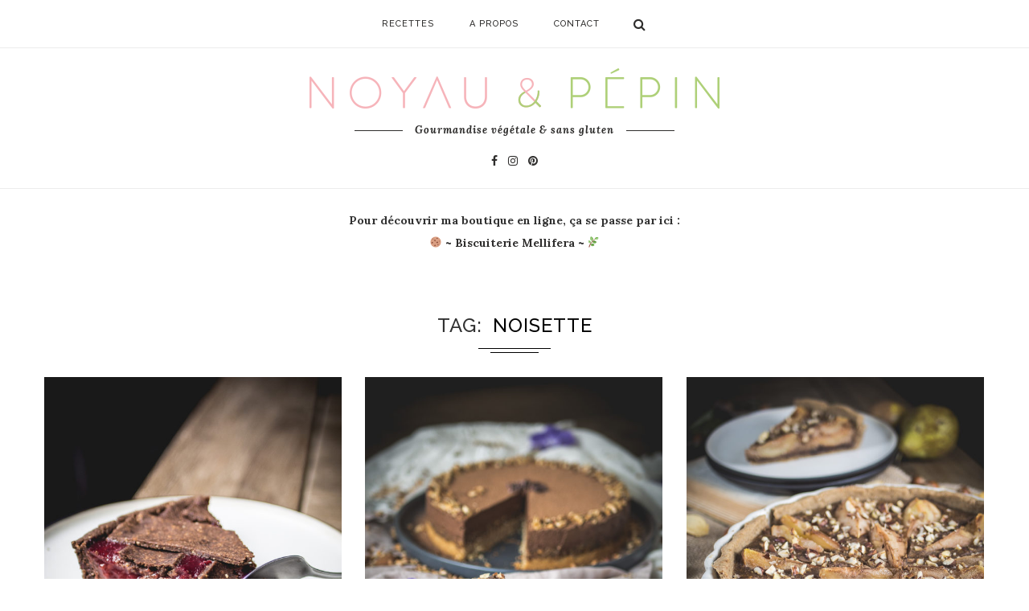

--- FILE ---
content_type: text/html; charset=UTF-8
request_url: https://noyauetpepin.fr/tag/noisette/
body_size: 14246
content:
<!DOCTYPE html>
<html lang="fr-FR">
<head>
	<meta charset="UTF-8">
	<meta http-equiv="X-UA-Compatible" content="IE=edge">
	<meta name="viewport" content="width=device-width, initial-scale=1">
	<link rel="profile" href="http://gmpg.org/xfn/11" />
			<link rel="shortcut icon" href="http://noyauetpepin.fr/wp-content/uploads/2017/11/favicon_1.jpg" type="image/x-icon" />
		<link rel="apple-touch-icon" sizes="180x180" href="http://noyauetpepin.fr/wp-content/uploads/2017/11/favicon_1.jpg">
		<link rel="alternate" type="application/rss+xml" title="NOYAU &amp; PÉPIN RSS Feed" href="https://noyauetpepin.fr/feed/" />
	<link rel="alternate" type="application/atom+xml" title="NOYAU &amp; PÉPIN Atom Feed" href="https://noyauetpepin.fr/feed/atom/" />
	<link rel="pingback" href="https://noyauetpepin.fr/xmlrpc.php" />
	<!--[if lt IE 9]>
	<script src="https://noyauetpepin.fr/wp-content/themes/soledad/js/html5.js"></script>
	<style type="text/css">
		.featured-carousel .item { opacity: 1; }
	</style>
	<![endif]-->
	<title>noisette | NOYAU &amp; PÉPIN</title>

<!-- All in One SEO Pack 3.2.9 by Michael Torbert of Semper Fi Web Design[1030,1071] -->
<script type="application/ld+json" class="aioseop-schema">{"@context":"https://schema.org","@graph":[{"@type":"Organization","@id":"https://noyauetpepin.fr/#organization","url":"https://noyauetpepin.fr/","name":"NOYAU &amp; P\u00c9PIN","sameAs":[]},{"@type":"WebSite","@id":"https://noyauetpepin.fr/#website","url":"https://noyauetpepin.fr/","name":"NOYAU &amp; P\u00c9PIN","publisher":{"@id":"https://noyauetpepin.fr/#organization"}},{"@type":"CollectionPage","@id":"https://noyauetpepin.fr/tag/noisette/#collectionpage","url":"https://noyauetpepin.fr/tag/noisette/","inLanguage":"fr-FR","name":"noisette","isPartOf":{"@id":"https://noyauetpepin.fr/#website"}}]}</script>
<link rel="canonical" href="https://noyauetpepin.fr/tag/noisette/" />
<!-- All in One SEO Pack -->
<link rel='dns-prefetch' href='//s0.wp.com' />
<link rel='dns-prefetch' href='//fonts.googleapis.com' />
<link rel='dns-prefetch' href='//s.w.org' />
<link rel="alternate" type="application/rss+xml" title="NOYAU &amp; PÉPIN &raquo; Flux" href="https://noyauetpepin.fr/feed/" />
<link rel="alternate" type="application/rss+xml" title="NOYAU &amp; PÉPIN &raquo; Flux des commentaires" href="https://noyauetpepin.fr/comments/feed/" />
<link rel="alternate" type="application/rss+xml" title="NOYAU &amp; PÉPIN &raquo; Flux de l’étiquette noisette" href="https://noyauetpepin.fr/tag/noisette/feed/" />
		<script type="text/javascript">
			window._wpemojiSettings = {"baseUrl":"https:\/\/s.w.org\/images\/core\/emoji\/12.0.0-1\/72x72\/","ext":".png","svgUrl":"https:\/\/s.w.org\/images\/core\/emoji\/12.0.0-1\/svg\/","svgExt":".svg","source":{"concatemoji":"https:\/\/noyauetpepin.fr\/wp-includes\/js\/wp-emoji-release.min.js?ver=5.2.3"}};
			!function(a,b,c){function d(a,b){var c=String.fromCharCode;l.clearRect(0,0,k.width,k.height),l.fillText(c.apply(this,a),0,0);var d=k.toDataURL();l.clearRect(0,0,k.width,k.height),l.fillText(c.apply(this,b),0,0);var e=k.toDataURL();return d===e}function e(a){var b;if(!l||!l.fillText)return!1;switch(l.textBaseline="top",l.font="600 32px Arial",a){case"flag":return!(b=d([55356,56826,55356,56819],[55356,56826,8203,55356,56819]))&&(b=d([55356,57332,56128,56423,56128,56418,56128,56421,56128,56430,56128,56423,56128,56447],[55356,57332,8203,56128,56423,8203,56128,56418,8203,56128,56421,8203,56128,56430,8203,56128,56423,8203,56128,56447]),!b);case"emoji":return b=d([55357,56424,55356,57342,8205,55358,56605,8205,55357,56424,55356,57340],[55357,56424,55356,57342,8203,55358,56605,8203,55357,56424,55356,57340]),!b}return!1}function f(a){var c=b.createElement("script");c.src=a,c.defer=c.type="text/javascript",b.getElementsByTagName("head")[0].appendChild(c)}var g,h,i,j,k=b.createElement("canvas"),l=k.getContext&&k.getContext("2d");for(j=Array("flag","emoji"),c.supports={everything:!0,everythingExceptFlag:!0},i=0;i<j.length;i++)c.supports[j[i]]=e(j[i]),c.supports.everything=c.supports.everything&&c.supports[j[i]],"flag"!==j[i]&&(c.supports.everythingExceptFlag=c.supports.everythingExceptFlag&&c.supports[j[i]]);c.supports.everythingExceptFlag=c.supports.everythingExceptFlag&&!c.supports.flag,c.DOMReady=!1,c.readyCallback=function(){c.DOMReady=!0},c.supports.everything||(h=function(){c.readyCallback()},b.addEventListener?(b.addEventListener("DOMContentLoaded",h,!1),a.addEventListener("load",h,!1)):(a.attachEvent("onload",h),b.attachEvent("onreadystatechange",function(){"complete"===b.readyState&&c.readyCallback()})),g=c.source||{},g.concatemoji?f(g.concatemoji):g.wpemoji&&g.twemoji&&(f(g.twemoji),f(g.wpemoji)))}(window,document,window._wpemojiSettings);
		</script>
		<style type="text/css">
img.wp-smiley,
img.emoji {
	display: inline !important;
	border: none !important;
	box-shadow: none !important;
	height: 1em !important;
	width: 1em !important;
	margin: 0 .07em !important;
	vertical-align: -0.1em !important;
	background: none !important;
	padding: 0 !important;
}
</style>
	<link rel='stylesheet' id='wp-block-library-css'  href='https://noyauetpepin.fr/wp-includes/css/dist/block-library/style.min.css?ver=5.2.3' type='text/css' media='all' />
<link rel='stylesheet' id='contact-form-7-css'  href='https://noyauetpepin.fr/wp-content/plugins/contact-form-7/includes/css/styles.css?ver=5.1.4' type='text/css' media='all' />
<link rel='stylesheet' id='penci-oswald-css'  href='//fonts.googleapis.com/css?family=Oswald%3A400&#038;ver=5.2.3' type='text/css' media='all' />
<link rel='stylesheet' id='rs-plugin-settings-css'  href='https://noyauetpepin.fr/wp-content/plugins/revslider/public/assets/css/settings.css?ver=5.2.6' type='text/css' media='all' />
<style id='rs-plugin-settings-inline-css' type='text/css'>
#rs-demo-id {}
</style>
<link rel='stylesheet' id='penci_style-css'  href='https://noyauetpepin.fr/wp-content/themes/soledad/style.css?ver=3.2' type='text/css' media='all' />
<link rel='stylesheet' id='penci_font_body-css'  href='https://fonts.googleapis.com/css?family=Lora%3Aregular%2Citalic%2C700%2C700italic&#038;ver=1.0' type='text/css' media='all' />
<link rel='stylesheet' id='penci_font_slogan-css'  href='https://fonts.googleapis.com/css?family=Lora%3Aregular%2Citalic%2C700%2C700italic&#038;ver=1.0' type='text/css' media='all' />
<!-- Inline jetpack_facebook_likebox -->
<style id='jetpack_facebook_likebox-inline-css' type='text/css'>
.widget_facebook_likebox {
	overflow: hidden;
}

</style>
<link rel='stylesheet' id='jetpack_css-css'  href='https://noyauetpepin.fr/wp-content/plugins/jetpack/css/jetpack.css?ver=7.7.2' type='text/css' media='all' />
<script type='text/javascript' src='https://noyauetpepin.fr/wp-includes/js/jquery/jquery.js?ver=1.12.4-wp'></script>
<script type='text/javascript' src='https://noyauetpepin.fr/wp-includes/js/jquery/jquery-migrate.min.js?ver=1.4.1'></script>
<script type='text/javascript' src='https://noyauetpepin.fr/wp-content/plugins/revslider/public/assets/js/jquery.themepunch.tools.min.js?ver=5.2.6'></script>
<script type='text/javascript' src='https://noyauetpepin.fr/wp-content/plugins/revslider/public/assets/js/jquery.themepunch.revolution.min.js?ver=5.2.6'></script>
<link rel='https://api.w.org/' href='https://noyauetpepin.fr/wp-json/' />
<link rel="EditURI" type="application/rsd+xml" title="RSD" href="https://noyauetpepin.fr/xmlrpc.php?rsd" />
<link rel="wlwmanifest" type="application/wlwmanifest+xml" href="https://noyauetpepin.fr/wp-includes/wlwmanifest.xml" /> 
<meta name="generator" content="WordPress 5.2.3" />
	<style type="text/css">
																	</style>
	<style type="text/css">
																											</style>

<link rel='dns-prefetch' href='//v0.wordpress.com'/>
<style type='text/css'>img#wpstats{display:none}</style>    <style type="text/css">
						body, textarea, #respond textarea, .widget input[type="text"], .widget input[type="email"], .widget input[type="date"], .widget input[type="number"], .wpcf7 textarea, .mc4wp-form input, #respond input, .wpcf7 input, #searchform input.search-input, ul.homepage-featured-boxes .penci-fea-in h4, .widget.widget_categories ul li span.category-item-count, .about-widget .about-me-heading, .widget ul.side-newsfeed li .side-item .side-item-text .side-item-meta { font-family: 'Lora', serif;  }
						.header-slogan .header-slogan-text{ font-family: 'Lora', serif;  }
						.header-slogan .header-slogan-text { font-style:italic; }
						.header-slogan .header-slogan-text { font-weight:600; }
						.header-slogan .header-slogan-text { font-size:13px; }
								h1, h2, h3, h4, h5, h6, #navigation .menu li a, #sidebar-nav .menu li a, a.penci-topbar-post-title, .penci-slider .pencislider-container .pencislider-content .pencislider-title, .penci-slider .pencislider-container .pencislider-content .pencislider-button,
		.headline-title, .author-quote span, .penci-more-link a.more-link, .author-content h5, .post-pagination h5, .post-box-title, .penci-countdown .countdown-amount, .penci-countdown .countdown-period, .penci-pagination a, .penci-pagination .disable-url, ul.footer-socials li a span,
		.penci-sidebar-content .widget-title, #respond h3.comment-reply-title span, .widget-social.show-text a span, .footer-widget-wrapper .widget .widget-title,
		.error-404 .go-back-home a, .home-featured-cat-content .magcat-detail h3 a, .post-entry blockquote cite,
		.post-entry blockquote .author, .tags-share-box.hide-tags.page-share .share-title, .widget ul.side-newsfeed li .side-item .side-item-text h4 a, .thecomment .comment-text span.author, .thecomment .comment-text span.author a, #respond h3, #respond label, .wpcf7 label, #respond #submit, .wpcf7 input[type="submit"], .widget_wysija input[type="submit"], .archive-box span,
		.archive-box h1, .gallery .gallery-caption, .widget input[type="submit"], .contact-form input[type=submit], ul.penci-topbar-menu > li a, div.penci-topbar-menu > ul > li a { font-weight: 500; }
																#header .inner-header .container { padding:25px 0; }
						a, .post-entry .penci-portfolio-filter ul li a:hover, .penci-portfolio-filter ul li a:hover, .penci-portfolio-filter ul li.active a, .post-entry .penci-portfolio-filter ul li.active a, .penci-countdown .countdown-amount, .archive-box h1, .post-entry a, .container.penci-breadcrumb span a:hover, .post-entry blockquote:before, .post-entry blockquote cite, .post-entry blockquote .author, .penci-pagination a:hover, ul.penci-topbar-menu > li a:hover, div.penci-topbar-menu > ul > li a:hover, .penci-recipe-heading a.penci-recipe-print { color: #000000; }
		.penci-home-popular-post ul.slick-dots li button:hover, .penci-home-popular-post ul.slick-dots li.slick-active button, .archive-box:after, .archive-box:before, .penci-page-header:after, .penci-page-header:before, .post-entry blockquote .author span:after, .error-image:after, .error-404 .go-back-home a:after, .penci-header-signup-form, .woocommerce .page-title:before, .woocommerce .page-title:after, .woocommerce span.onsale, .woocommerce #respond input#submit:hover, .woocommerce a.button:hover, .woocommerce button.button:hover, .woocommerce input.button:hover, .woocommerce nav.woocommerce-pagination ul li span.current, .woocommerce div.product .entry-summary div[itemprop="description"]:before, .woocommerce div.product .entry-summary div[itemprop="description"] blockquote .author span:after, .woocommerce div.product .woocommerce-tabs #tab-description blockquote .author span:after, .woocommerce #respond input#submit.alt:hover, .woocommerce a.button.alt:hover, .woocommerce button.button.alt:hover, .woocommerce input.button.alt:hover, #top-search.shoping-cart-icon > a > span, #penci-demobar .buy-button, #penci-demobar .buy-button:hover, .penci-recipe-heading a.penci-recipe-print:hover, .penci-review-process span, .penci-review-score-total { background-color: #000000; }
		.penci-pagination ul.page-numbers li span.current { color: #fff; background: #000000; border-color: #000000; }
		.footer-instagram h4.footer-instagram-title > span:before, .woocommerce nav.woocommerce-pagination ul li span.current, .penci-pagination.penci-ajax-more a.penci-ajax-more-button:hover, .penci-recipe-heading a.penci-recipe-print:hover { border-color: #000000; }
		.woocommerce .woocommerce-error, .woocommerce .woocommerce-info, .woocommerce .woocommerce-message { border-top-color: #000000; }
		.penci-slider ol.penci-control-nav li a.penci-active, .penci-slider ol.penci-control-nav li a:hover{ border-color: #000000; background-color: #000000; }
		.woocommerce .woocommerce-message:before, .woocommerce form.checkout table.shop_table .order-total .amount, .woocommerce ul.products li.product .price ins, .woocommerce ul.products li.product .price, .woocommerce div.product p.price ins, .woocommerce div.product span.price ins, .woocommerce div.product p.price, .woocommerce div.product .entry-summary div[itemprop="description"] blockquote:before, .woocommerce div.product .woocommerce-tabs #tab-description blockquote:before, .woocommerce div.product .entry-summary div[itemprop="description"] blockquote cite, .woocommerce div.product .entry-summary div[itemprop="description"] blockquote .author, .woocommerce div.product .woocommerce-tabs #tab-description blockquote cite, .woocommerce div.product .woocommerce-tabs #tab-description blockquote .author, .woocommerce div.product .product_meta > span a:hover, .woocommerce div.product .woocommerce-tabs ul.tabs li.active, .woocommerce ul.cart_list li .amount, .woocommerce ul.product_list_widget li .amount, .woocommerce table.shop_table td.product-name a:hover, .woocommerce table.shop_table td.product-price span, .woocommerce table.shop_table td.product-subtotal span, .woocommerce-cart .cart-collaterals .cart_totals table td .amount, .woocommerce .woocommerce-info:before, .woocommerce div.product span.price { color: #000000; }
																																				#header .inner-header { background-color: #ffffff; background-image: none; }
								#navigation, .show-search { background: #ffffff; }
						#navigation, #navigation.header-layout-bottom { border-color: #ececec; }
						#navigation .menu li a { color:  #2e2d2c; }
						#navigation .menu li a:hover, #navigation .menu li.current-menu-item > a, #navigation .menu > li.current_page_item > a, #navigation .menu li:hover > a, #navigation .menu > li.current-menu-ancestor > a, #navigation .menu > li.current-menu-item > a { color:  #aecf78; }
		#navigation ul.menu > li > a:before, #navigation .menu > ul > li > a:before { background: #aecf78; }
								#navigation .menu .sub-menu, #navigation .menu .children, #navigation ul.menu ul a, #navigation .menu ul ul a { border-color:  #ececec; }
		#navigation .penci-megamenu .penci-mega-child-categories a.cat-active { border-top-color: #ececec; border-bottom-color: #ececec; }
		#navigation ul.menu > li.megamenu > ul.sub-menu > li:before, #navigation .penci-megamenu .penci-mega-child-categories:after { background-color: #ececec; }
														#navigation .penci-megamenu .penci-mega-child-categories a.cat-active, #navigation .menu .penci-megamenu .penci-mega-child-categories a:hover, #navigation .menu .penci-megamenu .penci-mega-latest-posts .penci-mega-post a:hover { color: #aecf78; }
		#navigation .penci-megamenu .penci-mega-thumbnail .mega-cat-name { background: #aecf78; }
										#navigation ul.menu > li > a, #navigation .menu > ul > li > a { font-size: 11px; }
						#navigation ul.menu ul a, #navigation .menu ul ul a { font-size: 11px; }
										#navigation ul.menu ul a, #navigation .menu ul ul a { font-size: 11px; }
								.header-slogan .header-slogan-text { color:  #2e2d2c; }
						.header-slogan .header-slogan-text:before, .header-slogan .header-slogan-text:after { background:  #2e2d2c; }
						#navigation .menu .sub-menu li a { color:  #2e2d2c; }
						#navigation .menu .sub-menu li a:hover, #navigation .menu .sub-menu li.current-menu-item > a { color:  #f6b5ba; }
		#navigation ul.menu ul a:before, #navigation .menu ul ul a:before { background-color: #f6b5ba;   -webkit-box-shadow: 5px -2px 0 #f6b5ba;  -moz-box-shadow: 5px -2px 0 #f6b5ba;  -ms-box-shadow: 5px -2px 0 #f6b5ba;  box-shadow: 5px -2px 0 #f6b5ba; }
						#top-search > a, #navigation .button-menu-mobile { color: #2e2d2c; }
		.show-search #searchform input.search-input::-webkit-input-placeholder{ color: #2e2d2c; }
		.show-search #searchform input.search-input:-moz-placeholder { color: #2e2d2c; opacity: 1;}
		.show-search #searchform input.search-input::-moz-placeholder {color: #2e2d2c; opacity: 1; }
		.show-search #searchform input.search-input:-ms-input-placeholder { color: #2e2d2c; }
		.show-search #searchform input.search-input{ color: #2e2d2c; }
						.show-search a.close-search {   color: #2e2d2c; }
								.penci-header-signup-form { padding: 15px 0; }
				.penci-header-signup-form { background-color: #ffffff; }
						.penci-header-signup-form .mc4wp-form, .penci-header-signup-form h4.header-signup-form, .penci-header-signup-form .mc4wp-form-fields > p, .penci-header-signup-form form > p { color: #2e2d2c; }
						.penci-header-signup-form .mc4wp-form input[type="text"], .penci-header-signup-form .mc4wp-form input[type="email"] { border-color: #aecf78; }
						.penci-header-signup-form .mc4wp-form input[type="text"], .penci-header-signup-form .mc4wp-form input[type="email"] { color: #2e2d2c; }
		.penci-header-signup-form .mc4wp-form input[type="text"]::-webkit-input-placeholder, .penci-header-signup-form .mc4wp-form input[type="email"]::-webkit-input-placeholder{  color: #2e2d2c;  }
		.penci-header-signup-form .mc4wp-form input[type="text"]:-moz-placeholder, .penci-header-signup-form .mc4wp-form input[type="email"]:-moz-placeholder {  color: #2e2d2c;  }
		.penci-header-signup-form .mc4wp-form input[type="text"]::-moz-placeholder, .penci-header-signup-form .mc4wp-form input[type="email"]::-moz-placeholder {  color: #2e2d2c;  }
		.penci-header-signup-form .mc4wp-form input[type="text"]:-ms-input-placeholder, .penci-header-signup-form .mc4wp-form input[type="email"]:-ms-input-placeholder {  color: #2e2d2c;  }
						.penci-header-signup-form .widget input[type="submit"] { background-color: #ffffff; }
						.penci-header-signup-form .widget input[type="submit"] { color: #2e2d2c; }
						.penci-header-signup-form .widget input[type="submit"]:hover { background-color: #f6b5ba; }
						.penci-header-signup-form .widget input[type="submit"]:hover { color: #ffffff; }
						.header-social a i {   color: #2e2d2c; }
						.header-social a:hover i {   color: #aecf78; }
						#close-sidebar-nav { background-color: #2e2d2c; }
		.open-sidebar-nav #close-sidebar-nav { opacity: 0.85; }
								#close-sidebar-nav i { color: #2e2d2c; }
								.header-social.sidebar-nav-social a i, #sidebar-nav .menu li a, #sidebar-nav .menu li a .indicator { color: #2e2d2c; }
						#sidebar-nav .menu li a:hover, .header-social.sidebar-nav-social a:hover i, #sidebar-nav .menu li a .indicator:hover, #sidebar-nav .menu .sub-menu li a .indicator:hover{ color: #000000; }
		#sidebar-nav-logo:before{ background-color: #000000; }
														.featured-overlay-color, .penci-slider ul.slides li:after, .mag2slider-overlay:after { background-color: #2e2d2c; }
				.featured-overlay-color, .penci-slider ul.slides li:after { opacity: 0; }
		.featured-overlay-partent, .penci-slider ul.slides li:before { opacity: 0; }
		.mag2slider-overlay:after { opacity: ; }
		.mag2-thumbnail:hover .mag2slider-overlay:after { opacity: ; }
						.featured-slider-overlay:before { border-color: #dedede; }
						.featured-carousel .feat-text .feat-time { background: #aecf78; }
		.featured-carousel .feat-text .feat-time:before { border-right-color: #aecf78; }
		.featured-carousel .feat-text .feat-time:after { border-left-color: #aecf78; }
								.penci-mag2-carousel .cat > a.penci-cat-name, .featured-carousel .featured-cat a, .penci-magazine-slider .mag-cat a.penci-cat-name { color: #aecf78; }
		.penci-mag2-carousel .cat > a.penci-cat-name:after, .featured-carousel .featured-cat a:after, .penci-magazine-slider .mag-cat a.penci-cat-name:after { border-color: #aecf78; }
						.penci-mag2-carousel .cat > a.penci-cat-name:hover, .featured-carousel .featured-cat a:hover, .penci-magazine-slider .mag-cat a.penci-cat-name:hover { color: #aecf78; }
						.penci-mag2-carousel .mag2-header h3 a, .featured-carousel .featured-content .feat-text h3 a, .penci-magazine-slider .mag-meta h3 a, .featured-carousel.style-7 .featured-content .feat-text h3 a { color: #ffffff; }
						.penci-mag2-carousel .mag2-header h3 a:hover, .featured-carousel .featured-content .feat-text h3 a:hover, .penci-magazine-slider .mag-meta h3 a:hover, .featured-carousel.style-7 .featured-content .feat-text h3 a:hover { color: #ffffff; }
								.featured-carousel .carousel-meta span.feat-author a, .featured-carousel.style-7 .carousel-meta span.feat-author a { color: #2e2d2c; }
								.penci-magazine-slider ul.mag-wrap li .mag-overlay { opacity: ; }
		.penci-magazine-slider ul.mag-wrap .mag-content:hover .mag-overlay { opacity: ; }
				.featured-area.loaded button.slick-prev:hover, .featured-area.loaded button.slick-next:hover, .penci-slider .penci-direction-nav .penci-prev:hover, .penci-slider .penci-direction-nav .penci-next:hover, .penci-magazine-slider .penci-direction-nav a:hover, .penci-magazine2-prev:hover, .penci-magazine2-next:hover { background: #aecf78; }
		.featured-carousel .carousel-meta span a:hover, .featured-carousel.style-7 .carousel-meta span a:hover, .featured-carousel.style-7 .carousel-meta span.feat-author a:hover { color: #aecf78; }
						.penci-slider .pencislider-container .pencislider-title{-webkit-animation-delay: 1.3s;-moz-animation-delay: 1.3s;-o-animation-delay: 1.3s;animation-delay: 1.3s;}
		.penci-slider .pencislider-container .pencislider-caption {-webkit-animation-delay: 1.5s;-moz-animation-delay: 1.5s;-o-animation-delay: 1.5s;animation-delay: 1.5s;}
		.penci-slider .pencislider-container .pencislider-content .penci-button {-webkit-animation-delay: 1.7s;-moz-animation-delay: 1.7s;-o-animation-delay: 1.7s;animation-delay: 1.7s;}
						.featured-area .penci-slider { max-height: 800px; }
																										.penci-grid .cat a.penci-cat-name, .penci-masonry .cat a.penci-cat-name { color: #aecf78; }
		.penci-grid .cat a.penci-cat-name:after, .penci-masonry .cat a.penci-cat-name:after { border-color: #aecf78; }
						.penci-post-box-meta .penci-post-share-box a { color: #2e2d2c; }
						.penci-post-share-box a.liked, .penci-post-share-box a:hover { color: #aecf78; }
						.penci-grid li .item h2 a, .penci-masonry .item-masonry h2 a, .grid-mixed .mixed-detail h2 a { color: #2e2d2c; }
						.penci-grid li .item h2 a:hover, .penci-masonry .item-masonry h2 a:hover, .grid-mixed .mixed-detail h2 a:hover { color: #595959; }
						.overlay-post-box-meta .overlay-share a:hover, .overlay-author a:hover, .penci-grid .standard-content-special .format-post-box .dt-special a:hover, .grid-post-box-meta span a:hover, .grid-post-box-meta span a.comment-link:hover, .penci-grid .standard-content-special .author-quote span, .penci-grid .standard-content-special .format-post-box .post-format-icon i, .grid-mixed .penci-post-box-meta .penci-box-meta a:hover { color: #f6b5ba; }
		.penci-grid .standard-content-special .author-quote span:before, .penci-grid .standard-content-special .author-quote span:after, .grid-header-box:after, .list-post .header-list-style:after { background-color: #f6b5ba; }
		.penci-grid .post-box-meta span:after, .penci-masonry .post-box-meta span:after { border-color: #f6b5ba; }
						.penci-grid li.typography-style .overlay-typography { opacity: ; }
		.penci-grid li.typography-style:hover .overlay-typography { opacity: ; }
																														.penci-sidebar-content .penci-border-arrow .inner-arrow { border-color: #ffffff; }
		.penci-sidebar-content .penci-border-arrow:before { border-top-color: #ffffff; }
										.penci-sidebar-content .penci-border-arrow:after { content: none; display: none; }
		.penci-sidebar-content .widget-title{ margin-left: 0; margin-right: 0; margin-top: 0; }
		.penci-sidebar-content .penci-border-arrow:before{ bottom: -6px; border-width: 6px; margin-left: -6px; }
								.widget ul.side-newsfeed li .side-item .side-item-text h4 a, .widget a, .widget.widget_categories ul li, .widget.widget_archive ul li, .widget-social a i, .widget-social a span { color: #2e2d2c; }
						.widget ul.side-newsfeed li .side-item .side-item-text h4 a:hover, .widget a:hover, .penci-sidebar-content .widget-social a:hover span, .widget-social a:hover span, .penci-tweets-widget-content .icon-tweets, .penci-tweets-widget-content .tweet-intents a, .penci-tweets-widget-content .tweet-intents span:after { color: #f6b5ba; }
		.widget .tagcloud a:hover, .widget-social a:hover i, .widget input[type="submit"]:hover { color: #fff; background-color: #f6b5ba; border-color: #f6b5ba; }
		.about-widget .about-me-heading:before { border-color: #f6b5ba; }
		.penci-tweets-widget-content .tweet-intents-inner:before, .penci-tweets-widget-content .tweet-intents-inner:after { background-color: #f6b5ba; }
		.penci-slider.penci-tweets-slider ol.penci-control-nav li a.penci-active, .penci-slider.penci-tweets-slider ol.penci-control-nav li a:hover { border-color: #f6b5ba; background-color: #f6b5ba; }
								#footer-section .footer-menu li a { font-size: 14px; }
						#widget-area { background: #f6b5ba; }
						.footer-widget-wrapper, .footer-widget-wrapper .widget.widget_categories ul li, .footer-widget-wrapper .widget.widget_archive ul li { color: #ffffff; }
										.footer-widget-wrapper .widget .widget-title { color: #ffffff; }
						.footer-widget-wrapper .widget .widget-title .inner-arrow { border-color: #ffffff; }
						.footer-widget-wrapper .widget .widget-title:after { border-color: #f6b5ba; }
						.footer-widget-wrapper a, .footer-widget-wrapper .widget ul.side-newsfeed li .side-item .side-item-text h4 a, .footer-widget-wrapper .widget a, .footer-widget-wrapper .widget-social a i, .footer-widget-wrapper .widget-social a span { color: #ffffff; }
		.footer-widget-wrapper .widget-social a:hover i{ color: #fff; }
						.footer-widget-wrapper .penci-tweets-widget-content .icon-tweets, .footer-widget-wrapper .penci-tweets-widget-content .tweet-intents a, .footer-widget-wrapper .penci-tweets-widget-content .tweet-intents span:after, .footer-widget-wrapper .widget ul.side-newsfeed li .side-item .side-item-text h4 a:hover, .footer-widget-wrapper .widget a:hover, .footer-widget-wrapper .widget-social a:hover span, .footer-widget-wrapper a:hover { color: #aecf78; }
		.footer-widget-wrapper .widget .tagcloud a:hover, .footer-widget-wrapper .widget-social a:hover i, .footer-widget-wrapper .mc4wp-form input[type="submit"]:hover, .footer-widget-wrapper .widget input[type="submit"]:hover { color: #fff; background-color: #aecf78; border-color: #aecf78; }
		.footer-widget-wrapper .about-widget .about-me-heading:before { border-color: #aecf78; }
		.footer-widget-wrapper .penci-tweets-widget-content .tweet-intents-inner:before, .footer-widget-wrapper .penci-tweets-widget-content .tweet-intents-inner:after { background-color: #aecf78; }
		.footer-widget-wrapper .penci-slider.penci-tweets-slider ol.penci-control-nav li a.penci-active, .footer-widget-wrapper .penci-slider.penci-tweets-slider ol.penci-control-nav li a:hover {  border-color: #aecf78;  background: #aecf78;  }
						ul.footer-socials li a i { color: #f6b5ba; border-color: #f6b5ba; }
						ul.footer-socials li a:hover i { background-color: #aecf78; border-color: #aecf78; }
								ul.footer-socials li a span { color: #f6b5ba; }
						ul.footer-socials li a:hover span { color: #aecf78; }
						.footer-socials-section { border-color: #f6b5ba; }
						#footer-section, .footer-instagram { background-color: #2e2d2c; }
										#footer-section .footer-menu li a:hover { color: #aecf78; }
						#footer-section, #footer-copyright * { color: #ffffff; }
										#footer-section a { color: #2e2d2c; }
						.container-single .penci-standard-cat .cat > a.penci-cat-name { color: #aecf78; }
		.container-single .penci-standard-cat .cat:before, .container-single .penci-standard-cat .cat:after { background-color: #aecf78; }
		.container-single .penci-standard-cat .cat > a.penci-cat-name:after { border-color: #aecf78 !important; }
														.container-single .header-standard .post-title { color: #2e2d2c; }
						.container-single .post-share a, .page-share .post-share a { color: #2e2d2c; }
						.container-single .post-share a:hover, .container-single .post-share a.liked, .page-share .post-share a:hover { color: #aecf78; }
						.post-share .count-number-like { color: #f6b5ba; }
						.comment-content a, .container-single .post-entry a, .container-single .format-post-box .dt-special a:hover, .container-single .author-quote span, .container-single .author-post span a:hover, .post-entry blockquote:before, .post-entry blockquote cite, .post-entry blockquote .author, .post-pagination a:hover, .author-content h5 a:hover, .author-content .author-social:hover, .item-related h3 a:hover, .container-single .format-post-box .post-format-icon i, .container.penci-breadcrumb.single-breadcrumb span a:hover { color: #f6b5ba; }
		.container-single .standard-content-special .format-post-box, ul.slick-dots li button:hover, ul.slick-dots li.slick-active button { border-color: #f6b5ba; }
		ul.slick-dots li button:hover, ul.slick-dots li.slick-active button, #respond h3.comment-reply-title span:before, #respond h3.comment-reply-title span:after, .post-box-title:before, .post-box-title:after, .container-single .author-quote span:before, .container-single .author-quote span:after, .post-entry blockquote .author span:after, .post-entry blockquote .author span:before, .post-entry ul li:before, #respond #submit:hover, .wpcf7 input[type="submit"]:hover, .widget_wysija input[type="submit"]:hover { background: #f6b5ba; }
		.container-single .post-entry .post-tags a:hover { color: #fff; border-color: #f6b5ba; background-color: #f6b5ba; }
								ul.homepage-featured-boxes .penci-fea-in h4 span span { color: #000000; }
						ul.homepage-featured-boxes .penci-fea-in:hover h4 span { color: #000000; }
						.home-pupular-posts-title { color: #2e2d2c; }
						.penci-home-popular-post .item-related h3 a { color: #2e2d2c; }
						.penci-home-popular-post .item-related h3 a:hover { color: #f6b5ba; }
								.penci-homepage-title .inner-arrow{ background-color: #ffffff; }
																								.home-featured-cat-content .mag-photo .mag-overlay-photo { opacity: ; }
		.home-featured-cat-content .mag-photo:hover .mag-overlay-photo { opacity: ; }
																										.inner-item-portfolio:hover .penci-portfolio-thumbnail a:after { opacity: ; }
										    </style>
    <meta name="generator" content="Powered by Slider Revolution 5.2.6 - responsive, Mobile-Friendly Slider Plugin for WordPress with comfortable drag and drop interface." />

<!-- Jetpack Open Graph Tags -->
<meta property="og:type" content="website" />
<meta property="og:title" content="noisette &#8211; NOYAU &amp; PÉPIN" />
<meta property="og:url" content="https://noyauetpepin.fr/tag/noisette/" />
<meta property="og:site_name" content="NOYAU &amp; PÉPIN" />
<meta property="og:image" content="https://s0.wp.com/i/blank.jpg" />
<meta property="og:locale" content="fr_FR" />

<!-- End Jetpack Open Graph Tags -->
</head>

<body class="archive tag tag-noisette tag-121">
<a id="close-sidebar-nav" class="header-4"><i class="fa fa-close"></i></a>

<nav id="sidebar-nav" class="header-4">

			<div id="sidebar-nav-logo">
							<a href="https://noyauetpepin.fr/"><img src="http://noyauetpepin.fr/wp-content/uploads/2018/04/logo_header_transparent.png" alt="NOYAU &amp; PÉPIN" /></a>
					</div>
	
						<div class="header-social sidebar-nav-social">
				<div class="inner-header-social">
			<a href="https://www.facebook.com/noyauetpepin/" target="_blank"><i class="fa fa-facebook"></i></a>
						<a href="https://www.instagram.com/noyauetpepin/" target="_blank"><i class="fa fa-instagram"></i></a>
				<a href="https://www.pinterest.fr/noyauetpepin/" target="_blank"><i class="fa fa-pinterest"></i></a>
																			</div>			</div>
			
	<ul id="menu-main-menu" class="menu"><li id="menu-item-103" class="menu-item menu-item-type-custom menu-item-object-custom menu-item-has-children menu-item-103"><a href="#">Recettes</a>
<ul class="sub-menu">
	<li id="menu-item-1436" class="menu-item menu-item-type-taxonomy menu-item-object-category menu-item-1436"><a href="https://noyauetpepin.fr/category/barres-carres/">Barres &#038; Carrés</a></li>
	<li id="menu-item-1294" class="menu-item menu-item-type-taxonomy menu-item-object-category menu-item-1294"><a href="https://noyauetpepin.fr/category/petites-bouchees/">Bouchées &#038; Friandises</a></li>
	<li id="menu-item-2679" class="menu-item menu-item-type-taxonomy menu-item-object-category menu-item-2679"><a href="https://noyauetpepin.fr/category/pates-cremes-a-tartiner/">Confitures &#038; Crèmes à Tartiner</a></li>
	<li id="menu-item-102" class="menu-item menu-item-type-taxonomy menu-item-object-category menu-item-102"><a href="https://noyauetpepin.fr/category/cookies-biscuits/">Cookies &#038; Biscuits</a></li>
	<li id="menu-item-98" class="menu-item menu-item-type-taxonomy menu-item-object-category menu-item-98"><a href="https://noyauetpepin.fr/category/cremes-verrines/">Crèmes &#038; Desserts en Verrines</a></li>
	<li id="menu-item-2680" class="menu-item menu-item-type-taxonomy menu-item-object-category menu-item-2680"><a href="https://noyauetpepin.fr/category/crepes-pancakes/">Crêpes &#038; Pancakes</a></li>
	<li id="menu-item-100" class="menu-item menu-item-type-taxonomy menu-item-object-category menu-item-100"><a href="https://noyauetpepin.fr/category/crumbles-gratins-clafoutis/">Crumbles, Gratins &#038; Clafoutis</a></li>
	<li id="menu-item-97" class="menu-item menu-item-type-taxonomy menu-item-object-category menu-item-97"><a href="https://noyauetpepin.fr/category/entremets-cheesecakes/">Entremets &#038; Bavarois</a></li>
	<li id="menu-item-1763" class="menu-item menu-item-type-taxonomy menu-item-object-category menu-item-1763"><a href="https://noyauetpepin.fr/category/desserts-de-fetes/">Desserts de Fêtes</a></li>
	<li id="menu-item-101" class="menu-item menu-item-type-taxonomy menu-item-object-category menu-item-101"><a href="https://noyauetpepin.fr/category/gateaux/">Gâteaux &#038; Cakes</a></li>
	<li id="menu-item-99" class="menu-item menu-item-type-taxonomy menu-item-object-category menu-item-99"><a href="https://noyauetpepin.fr/category/muffins-petits-moelleux/">Muffins &#038; Petits Moelleux</a></li>
	<li id="menu-item-3150" class="menu-item menu-item-type-taxonomy menu-item-object-category menu-item-3150"><a href="https://noyauetpepin.fr/category/scones/">Scones &#038; Donuts</a></li>
	<li id="menu-item-2275" class="menu-item menu-item-type-taxonomy menu-item-object-category menu-item-2275"><a href="https://noyauetpepin.fr/category/tartes-tartelettes/">Tartes &#038; Tartelettes</a></li>
</ul>
</li>
<li id="menu-item-70" class="menu-item menu-item-type-post_type menu-item-object-page menu-item-70"><a href="https://noyauetpepin.fr/a-propos/">A propos</a></li>
<li id="menu-item-68" class="menu-item menu-item-type-post_type menu-item-object-page menu-item-68"><a href="https://noyauetpepin.fr/contact/">Contact</a></li>
</ul></nav>

<!-- .wrapper-boxed -->
<div class="wrapper-boxed header-style-header-4">

<!-- Top Bar -->

<!-- Navigation -->
<nav id="navigation" class="header-layout-top header-4">
	<div class="container">
		<div class="button-menu-mobile header-4"><i class="fa fa-bars"></i></div>
		<ul id="menu-main-menu-1" class="menu"><li class="menu-item menu-item-type-custom menu-item-object-custom menu-item-has-children menu-item-103"><a href="#">Recettes</a>
<ul class="sub-menu">
	<li class="menu-item menu-item-type-taxonomy menu-item-object-category menu-item-1436"><a href="https://noyauetpepin.fr/category/barres-carres/">Barres &#038; Carrés</a></li>
	<li class="menu-item menu-item-type-taxonomy menu-item-object-category menu-item-1294"><a href="https://noyauetpepin.fr/category/petites-bouchees/">Bouchées &#038; Friandises</a></li>
	<li class="menu-item menu-item-type-taxonomy menu-item-object-category menu-item-2679"><a href="https://noyauetpepin.fr/category/pates-cremes-a-tartiner/">Confitures &#038; Crèmes à Tartiner</a></li>
	<li class="menu-item menu-item-type-taxonomy menu-item-object-category menu-item-102"><a href="https://noyauetpepin.fr/category/cookies-biscuits/">Cookies &#038; Biscuits</a></li>
	<li class="menu-item menu-item-type-taxonomy menu-item-object-category menu-item-98"><a href="https://noyauetpepin.fr/category/cremes-verrines/">Crèmes &#038; Desserts en Verrines</a></li>
	<li class="menu-item menu-item-type-taxonomy menu-item-object-category menu-item-2680"><a href="https://noyauetpepin.fr/category/crepes-pancakes/">Crêpes &#038; Pancakes</a></li>
	<li class="menu-item menu-item-type-taxonomy menu-item-object-category menu-item-100"><a href="https://noyauetpepin.fr/category/crumbles-gratins-clafoutis/">Crumbles, Gratins &#038; Clafoutis</a></li>
	<li class="menu-item menu-item-type-taxonomy menu-item-object-category menu-item-97"><a href="https://noyauetpepin.fr/category/entremets-cheesecakes/">Entremets &#038; Bavarois</a></li>
	<li class="menu-item menu-item-type-taxonomy menu-item-object-category menu-item-1763"><a href="https://noyauetpepin.fr/category/desserts-de-fetes/">Desserts de Fêtes</a></li>
	<li class="menu-item menu-item-type-taxonomy menu-item-object-category menu-item-101"><a href="https://noyauetpepin.fr/category/gateaux/">Gâteaux &#038; Cakes</a></li>
	<li class="menu-item menu-item-type-taxonomy menu-item-object-category menu-item-99"><a href="https://noyauetpepin.fr/category/muffins-petits-moelleux/">Muffins &#038; Petits Moelleux</a></li>
	<li class="menu-item menu-item-type-taxonomy menu-item-object-category menu-item-3150"><a href="https://noyauetpepin.fr/category/scones/">Scones &#038; Donuts</a></li>
	<li class="menu-item menu-item-type-taxonomy menu-item-object-category menu-item-2275"><a href="https://noyauetpepin.fr/category/tartes-tartelettes/">Tartes &#038; Tartelettes</a></li>
</ul>
</li>
<li class="menu-item menu-item-type-post_type menu-item-object-page menu-item-70"><a href="https://noyauetpepin.fr/a-propos/">A propos</a></li>
<li class="menu-item menu-item-type-post_type menu-item-object-page menu-item-68"><a href="https://noyauetpepin.fr/contact/">Contact</a></li>
</ul>
		
					<div id="top-search">
				<a class="search-click"><i class="fa fa-search"></i></a>
				<div class="show-search">
					<form role="search" method="get" id="searchform" action="https://noyauetpepin.fr/">
    <div>
		<input type="text" class="search-input" placeholder="Une envie en particulier ?" name="s" id="s" />
	 </div>
</form>					<a class="search-click close-search"><i class="fa fa-close"></i></a>
				</div>
			</div>
		
		
	</div>
</nav><!-- End Navigation -->

<header id="header" class="header-header-4 has-bottom-line"><!-- #header -->
		<div class="inner-header">
		<div class="container">

			<div id="logo">
															<h2>
							<a href="https://noyauetpepin.fr/"><img src="http://noyauetpepin.fr/wp-content/uploads/2018/04/logo_header_transparent.png" alt="NOYAU &amp; PÉPIN" /></a>
						</h2>
												</div>

			
							<div class="header-slogan">
					<h2 class="header-slogan-text">Gourmandise végétale & sans gluten</h2>
				</div>
			
												<div class="header-social">
						<div class="inner-header-social">
			<a href="https://www.facebook.com/noyauetpepin/" target="_blank"><i class="fa fa-facebook"></i></a>
						<a href="https://www.instagram.com/noyauetpepin/" target="_blank"><i class="fa fa-instagram"></i></a>
				<a href="https://www.pinterest.fr/noyauetpepin/" target="_blank"><i class="fa fa-pinterest"></i></a>
																			</div>					</div>
									</div>
	</div>
	
	</header>
<!-- end #header -->

	<div class="penci-header-signup-form">
		<div class="container">
			<aside id="text-6" class="widget widget_text">			<div class="textwidget"><p style="text-align: center;"><strong>Pour découvrir ma boutique en ligne, ça se passe par ici :</strong></p>
<p style="text-align: center;"><strong>🍪 ~ <a href="https://biscuiterie-mellifera.fr">Biscuiterie Mellifera</a> ~ 🌿</strong></p>
</div>
		</aside>		</div>
	</div>


	
	<div class="container">
		<div id="main" class="penci-layout-masonry">
			<div class="theiaStickySidebar">
				<div class="archive-box">
					<div class="title-bar">
						<span>Tag</span>
						<h1>noisette</h1>
					</div>
				</div>

				
				
														<div class="penci-wrap-masonry"><div class="masonry penci-masonry">
					<article id="post-8975" class="item item-masonry grid-masonry">
			<div class="thumbnail">
						<a href="https://noyauetpepin.fr/linzer-torte-aux-prunes-rouges-cacao-the-noir-epices/" class="post-thumbnail">
				<img width="585" height="779" src="https://noyauetpepin.fr/wp-content/uploads/2019/11/P9283476-2-585x779.jpg" class="attachment-penci-masonry-thumb size-penci-masonry-thumb wp-post-image" alt="" srcset="https://noyauetpepin.fr/wp-content/uploads/2019/11/P9283476-2-585x779.jpg 585w, https://noyauetpepin.fr/wp-content/uploads/2019/11/P9283476-2-225x300.jpg 225w, https://noyauetpepin.fr/wp-content/uploads/2019/11/P9283476-2-768x1023.jpg 768w, https://noyauetpepin.fr/wp-content/uploads/2019/11/P9283476-2-769x1024.jpg 769w, https://noyauetpepin.fr/wp-content/uploads/2019/11/P9283476-2.jpg 1051w" sizes="(max-width: 585px) 100vw, 585px" />			</a>
																								</div>
	
	<div class="grid-header-box">
					<span class="cat"><a class="penci-cat-name" href="https://noyauetpepin.fr/category/tartes-tartelettes/" title="View all posts in Tartes &amp; Tartelettes" >Tartes &amp; Tartelettes</a></span>
				<h2 class="grid-title"><a href="https://noyauetpepin.fr/linzer-torte-aux-prunes-rouges-cacao-the-noir-epices/">Linzer Torte aux Prunes Rouges, Cacao, Thé Noir &#038; Épices</a></h2>
			</div>

	<div class="item-content">
		<p>Récemment, j&rsquo;ai eu envie de réaliser pour la première fois une &laquo;&nbsp;linzer torte&nbsp;&raquo; &#8211; cette fameuse tarte à la généreuse garniture de fruits dont la pâte sablée, riche en poudre&hellip;</p>
	</div>

	
			<div class="penci-post-box-meta penci-post-box-grid">
			<div class="penci-post-share-box">
				<a class="penci-post-like" data-post_id="8975" title="J&#039;aime !" data-like="J&#039;aime !" data-unlike="J&#039;aime pas !"><i class="fa fa-heart-o"></i><span class="dt-share">1</span></a>								<a target="_blank" href="https://www.facebook.com/sharer/sharer.php?u=https://noyauetpepin.fr/linzer-torte-aux-prunes-rouges-cacao-the-noir-epices/"><i class="fa fa-facebook"></i><span class="dt-share">Facebook</span></a>
				<a target="_blank" href="https://twitter.com/intent/tweet?text=Check%20out%20this%20article:%20Linzer%20Torte%20aux%20Prunes%20Rouges,%20Cacao,%20Thé%20Noir%20&#038;%20Épices%20-%20https://noyauetpepin.fr/linzer-torte-aux-prunes-rouges-cacao-the-noir-epices/"><i class="fa fa-twitter"></i><span class="dt-share">Twitter</span></a>
				<a target="_blank" href="https://plus.google.com/share?url=https://noyauetpepin.fr/linzer-torte-aux-prunes-rouges-cacao-the-noir-epices/"><i class="fa fa-google-plus"></i><span class="dt-share">Google +</span></a>
				<a data-pin-do="none" target="_blank" href="https://pinterest.com/pin/create/button/?url=https://noyauetpepin.fr/linzer-torte-aux-prunes-rouges-cacao-the-noir-epices/&#038;media=https://noyauetpepin.fr/wp-content/uploads/2019/11/P9283476-2.jpg&#038;description=Linzer%20Torte%20aux%20Prunes%20Rouges,%20Cacao,%20Thé%20Noir%20&#038;%20Épices"><i class="fa fa-pinterest"></i><span class="dt-share">Pinterest</span></a>
			</div>
		</div>
	</article><article id="post-7160" class="item item-masonry grid-masonry">
			<div class="thumbnail">
						<a href="https://noyauetpepin.fr/entremets-trianon-amande-noix-noisettes-cacao/" class="post-thumbnail">
				<img width="585" height="780" src="https://noyauetpepin.fr/wp-content/uploads/2019/04/P4140263-2-1-585x780.jpg" class="attachment-penci-masonry-thumb size-penci-masonry-thumb wp-post-image" alt="" srcset="https://noyauetpepin.fr/wp-content/uploads/2019/04/P4140263-2-1-585x780.jpg 585w, https://noyauetpepin.fr/wp-content/uploads/2019/04/P4140263-2-1-225x300.jpg 225w, https://noyauetpepin.fr/wp-content/uploads/2019/04/P4140263-2-1-768x1024.jpg 768w, https://noyauetpepin.fr/wp-content/uploads/2019/04/P4140263-2-1.jpg 1050w" sizes="(max-width: 585px) 100vw, 585px" />			</a>
																								</div>
	
	<div class="grid-header-box">
					<span class="cat"><a class="penci-cat-name" href="https://noyauetpepin.fr/category/desserts-de-fetes/" title="View all posts in Desserts de Fêtes" >Desserts de Fêtes</a><a class="penci-cat-name" href="https://noyauetpepin.fr/category/entremets-cheesecakes/" title="View all posts in Entremets &amp; Cheesecakes" >Entremets &amp; Cheesecakes</a></span>
				<h2 class="grid-title"><a href="https://noyauetpepin.fr/entremets-trianon-amande-noix-noisettes-cacao/">Entremets Façon Trianon : Génoise Amande, Praliné Noix-Noisettes, Crème Cacao</a></h2>
			</div>

	<div class="item-content">
		<p>A l&rsquo;approche de la fête de Pâques, j&rsquo;ai eu envie de me lancer dans la réalisation d&rsquo;un entremets façon Trianon, un grand classique de la pâtisserie. 🐣 Il est en &hellip;</p>
	</div>

	
			<div class="penci-post-box-meta penci-post-box-grid">
			<div class="penci-post-share-box">
				<a class="penci-post-like" data-post_id="7160" title="J&#039;aime !" data-like="J&#039;aime !" data-unlike="J&#039;aime pas !"><i class="fa fa-heart-o"></i><span class="dt-share">3</span></a>								<a target="_blank" href="https://www.facebook.com/sharer/sharer.php?u=https://noyauetpepin.fr/entremets-trianon-amande-noix-noisettes-cacao/"><i class="fa fa-facebook"></i><span class="dt-share">Facebook</span></a>
				<a target="_blank" href="https://twitter.com/intent/tweet?text=Check%20out%20this%20article:%20Entremets%20Façon%20Trianon%20:%20Génoise%20Amande,%20Praliné%20Noix-Noisettes,%20Crème%20Cacao%20-%20https://noyauetpepin.fr/entremets-trianon-amande-noix-noisettes-cacao/"><i class="fa fa-twitter"></i><span class="dt-share">Twitter</span></a>
				<a target="_blank" href="https://plus.google.com/share?url=https://noyauetpepin.fr/entremets-trianon-amande-noix-noisettes-cacao/"><i class="fa fa-google-plus"></i><span class="dt-share">Google +</span></a>
				<a data-pin-do="none" target="_blank" href="https://pinterest.com/pin/create/button/?url=https://noyauetpepin.fr/entremets-trianon-amande-noix-noisettes-cacao/&#038;media=https://noyauetpepin.fr/wp-content/uploads/2019/04/P4140263-2-1.jpg&#038;description=Entremets%20Façon%20Trianon%20:%20Génoise%20Amande,%20Praliné%20Noix-Noisettes,%20Crème%20Cacao"><i class="fa fa-pinterest"></i><span class="dt-share">Pinterest</span></a>
			</div>
		</div>
	</article><article id="post-6757" class="item item-masonry grid-masonry">
			<div class="thumbnail">
						<a href="https://noyauetpepin.fr/tarte-aux-poires-chocolat-creme-de-noisette-chataigne/" class="post-thumbnail">
				<img width="585" height="780" src="https://noyauetpepin.fr/wp-content/uploads/2019/03/P3139089-585x780.jpg" class="attachment-penci-masonry-thumb size-penci-masonry-thumb wp-post-image" alt="" srcset="https://noyauetpepin.fr/wp-content/uploads/2019/03/P3139089-585x780.jpg 585w, https://noyauetpepin.fr/wp-content/uploads/2019/03/P3139089-225x300.jpg 225w, https://noyauetpepin.fr/wp-content/uploads/2019/03/P3139089-768x1024.jpg 768w, https://noyauetpepin.fr/wp-content/uploads/2019/03/P3139089.jpg 1050w" sizes="(max-width: 585px) 100vw, 585px" />			</a>
																								</div>
	
	<div class="grid-header-box">
					<span class="cat"><a class="penci-cat-name" href="https://noyauetpepin.fr/category/tartes-tartelettes/" title="View all posts in Tartes &amp; Tartelettes" >Tartes &amp; Tartelettes</a></span>
				<h2 class="grid-title"><a href="https://noyauetpepin.fr/tarte-aux-poires-chocolat-creme-de-noisette-chataigne/">Tarte aux Poires, Chocolat, Crème de Noisette &#038; Châtaigne</a></h2>
			</div>

	<div class="item-content">
		<p>Hmmm, que pourrais-je bien dire de cette tarte ? Et bien, que c&rsquo;est une pure et irrésistible dinguerie, voilà tout. Ça pourrait certainement suffire à résumer cette recette, mais vous&hellip;</p>
	</div>

	
			<div class="penci-post-box-meta penci-post-box-grid">
			<div class="penci-post-share-box">
				<a class="penci-post-like" data-post_id="6757" title="J&#039;aime !" data-like="J&#039;aime !" data-unlike="J&#039;aime pas !"><i class="fa fa-heart-o"></i><span class="dt-share">1</span></a>								<a target="_blank" href="https://www.facebook.com/sharer/sharer.php?u=https://noyauetpepin.fr/tarte-aux-poires-chocolat-creme-de-noisette-chataigne/"><i class="fa fa-facebook"></i><span class="dt-share">Facebook</span></a>
				<a target="_blank" href="https://twitter.com/intent/tweet?text=Check%20out%20this%20article:%20Tarte%20aux%20Poires,%20Chocolat,%20Crème%20de%20Noisette%20&#038;%20Châtaigne%20-%20https://noyauetpepin.fr/tarte-aux-poires-chocolat-creme-de-noisette-chataigne/"><i class="fa fa-twitter"></i><span class="dt-share">Twitter</span></a>
				<a target="_blank" href="https://plus.google.com/share?url=https://noyauetpepin.fr/tarte-aux-poires-chocolat-creme-de-noisette-chataigne/"><i class="fa fa-google-plus"></i><span class="dt-share">Google +</span></a>
				<a data-pin-do="none" target="_blank" href="https://pinterest.com/pin/create/button/?url=https://noyauetpepin.fr/tarte-aux-poires-chocolat-creme-de-noisette-chataigne/&#038;media=https://noyauetpepin.fr/wp-content/uploads/2019/03/P3139089.jpg&#038;description=Tarte%20aux%20Poires,%20Chocolat,%20Crème%20de%20Noisette%20&#038;%20Châtaigne"><i class="fa fa-pinterest"></i><span class="dt-share">Pinterest</span></a>
			</div>
		</div>
	</article><article id="post-6594" class="item item-masonry grid-masonry">
			<div class="thumbnail">
						<a href="https://noyauetpepin.fr/biscuits-au-chocolat-noix-de-coco-noisette-sesame/" class="post-thumbnail">
				<img width="585" height="780" src="https://noyauetpepin.fr/wp-content/uploads/2019/03/P1277897-5-585x780.jpg" class="attachment-penci-masonry-thumb size-penci-masonry-thumb wp-post-image" alt="" srcset="https://noyauetpepin.fr/wp-content/uploads/2019/03/P1277897-5-585x780.jpg 585w, https://noyauetpepin.fr/wp-content/uploads/2019/03/P1277897-5-225x300.jpg 225w, https://noyauetpepin.fr/wp-content/uploads/2019/03/P1277897-5-768x1024.jpg 768w, https://noyauetpepin.fr/wp-content/uploads/2019/03/P1277897-5.jpg 1050w" sizes="(max-width: 585px) 100vw, 585px" />			</a>
																								</div>
	
	<div class="grid-header-box">
					<span class="cat"><a class="penci-cat-name" href="https://noyauetpepin.fr/category/cookies-biscuits/" title="View all posts in Cookies &amp; Biscuits" >Cookies &amp; Biscuits</a></span>
				<h2 class="grid-title"><a href="https://noyauetpepin.fr/biscuits-au-chocolat-noix-de-coco-noisette-sesame/">Biscuits au Chocolat, Noix de Coco, Noisette &#038; Sésame</a></h2>
			</div>

	<div class="item-content">
		<p>Waouh&#8230; Comment décrire le délice de ces biscuits ? A l&rsquo;heure du goûter (ou à n&rsquo;importe quelle heure d&rsquo;ailleurs), voilà une valeur sûre qui sait emporter tous les cœurs sur&hellip;</p>
	</div>

	
			<div class="penci-post-box-meta penci-post-box-grid">
			<div class="penci-post-share-box">
				<a class="penci-post-like" data-post_id="6594" title="J&#039;aime !" data-like="J&#039;aime !" data-unlike="J&#039;aime pas !"><i class="fa fa-heart-o"></i><span class="dt-share">0</span></a>								<a target="_blank" href="https://www.facebook.com/sharer/sharer.php?u=https://noyauetpepin.fr/biscuits-au-chocolat-noix-de-coco-noisette-sesame/"><i class="fa fa-facebook"></i><span class="dt-share">Facebook</span></a>
				<a target="_blank" href="https://twitter.com/intent/tweet?text=Check%20out%20this%20article:%20Biscuits%20au%20Chocolat,%20Noix%20de%20Coco,%20Noisette%20&#038;%20Sésame%20-%20https://noyauetpepin.fr/biscuits-au-chocolat-noix-de-coco-noisette-sesame/"><i class="fa fa-twitter"></i><span class="dt-share">Twitter</span></a>
				<a target="_blank" href="https://plus.google.com/share?url=https://noyauetpepin.fr/biscuits-au-chocolat-noix-de-coco-noisette-sesame/"><i class="fa fa-google-plus"></i><span class="dt-share">Google +</span></a>
				<a data-pin-do="none" target="_blank" href="https://pinterest.com/pin/create/button/?url=https://noyauetpepin.fr/biscuits-au-chocolat-noix-de-coco-noisette-sesame/&#038;media=https://noyauetpepin.fr/wp-content/uploads/2019/03/P1277897-5.jpg&#038;description=Biscuits%20au%20Chocolat,%20Noix%20de%20Coco,%20Noisette%20&#038;%20Sésame"><i class="fa fa-pinterest"></i><span class="dt-share">Pinterest</span></a>
			</div>
		</div>
	</article><article id="post-6270" class="item item-masonry grid-masonry">
			<div class="thumbnail">
						<a href="https://noyauetpepin.fr/gateau-renverse-clementines-patate-douce-noisettes-cacahuetes/" class="post-thumbnail">
				<img width="585" height="780" src="https://noyauetpepin.fr/wp-content/uploads/2019/03/P2098095-F2-585x780.jpg" class="attachment-penci-masonry-thumb size-penci-masonry-thumb wp-post-image" alt="" srcset="https://noyauetpepin.fr/wp-content/uploads/2019/03/P2098095-F2-585x780.jpg 585w, https://noyauetpepin.fr/wp-content/uploads/2019/03/P2098095-F2-225x300.jpg 225w, https://noyauetpepin.fr/wp-content/uploads/2019/03/P2098095-F2-768x1024.jpg 768w, https://noyauetpepin.fr/wp-content/uploads/2019/03/P2098095-F2.jpg 1050w" sizes="(max-width: 585px) 100vw, 585px" />			</a>
																								</div>
	
	<div class="grid-header-box">
					<span class="cat"><a class="penci-cat-name" href="https://noyauetpepin.fr/category/gateaux/" title="View all posts in Gâteaux &amp; Cakes" >Gâteaux &amp; Cakes</a></span>
				<h2 class="grid-title"><a href="https://noyauetpepin.fr/gateau-renverse-clementines-patate-douce-noisettes-cacahuetes/">Gâteau Renversé aux Clémentines, Patate Douce, Noisettes &#038; Cacahuètes</a></h2>
			</div>

	<div class="item-content">
		<p>La saison de la clémentine touche à sa fin, alors profitons-en avant qu&rsquo;elle ne disparaisse entièrement de nos étals. 🍊 Bien qu&rsquo;elle soit délicieuse à déguster telle quelle, pourquoi ne pas&hellip;</p>
	</div>

	
			<div class="penci-post-box-meta penci-post-box-grid">
			<div class="penci-post-share-box">
				<a class="penci-post-like" data-post_id="6270" title="J&#039;aime !" data-like="J&#039;aime !" data-unlike="J&#039;aime pas !"><i class="fa fa-heart-o"></i><span class="dt-share">0</span></a>								<a target="_blank" href="https://www.facebook.com/sharer/sharer.php?u=https://noyauetpepin.fr/gateau-renverse-clementines-patate-douce-noisettes-cacahuetes/"><i class="fa fa-facebook"></i><span class="dt-share">Facebook</span></a>
				<a target="_blank" href="https://twitter.com/intent/tweet?text=Check%20out%20this%20article:%20Gâteau%20Renversé%20aux%20Clémentines,%20Patate%20Douce,%20Noisettes%20&#038;%20Cacahuètes%20-%20https://noyauetpepin.fr/gateau-renverse-clementines-patate-douce-noisettes-cacahuetes/"><i class="fa fa-twitter"></i><span class="dt-share">Twitter</span></a>
				<a target="_blank" href="https://plus.google.com/share?url=https://noyauetpepin.fr/gateau-renverse-clementines-patate-douce-noisettes-cacahuetes/"><i class="fa fa-google-plus"></i><span class="dt-share">Google +</span></a>
				<a data-pin-do="none" target="_blank" href="https://pinterest.com/pin/create/button/?url=https://noyauetpepin.fr/gateau-renverse-clementines-patate-douce-noisettes-cacahuetes/&#038;media=https://noyauetpepin.fr/wp-content/uploads/2019/03/P2098095-F2.jpg&#038;description=Gâteau%20Renversé%20aux%20Clémentines,%20Patate%20Douce,%20Noisettes%20&#038;%20Cacahuètes"><i class="fa fa-pinterest"></i><span class="dt-share">Pinterest</span></a>
			</div>
		</div>
	</article><article id="post-5996" class="item item-masonry grid-masonry">
			<div class="thumbnail">
						<a href="https://noyauetpepin.fr/tarte-rustique-aux-bananes-noisettes-cacao-gingembre/" class="post-thumbnail">
				<img width="585" height="780" src="https://noyauetpepin.fr/wp-content/uploads/2019/02/PB236028-3-585x780.jpg" class="attachment-penci-masonry-thumb size-penci-masonry-thumb wp-post-image" alt="" srcset="https://noyauetpepin.fr/wp-content/uploads/2019/02/PB236028-3-585x780.jpg 585w, https://noyauetpepin.fr/wp-content/uploads/2019/02/PB236028-3-225x300.jpg 225w, https://noyauetpepin.fr/wp-content/uploads/2019/02/PB236028-3-768x1024.jpg 768w, https://noyauetpepin.fr/wp-content/uploads/2019/02/PB236028-3.jpg 1050w" sizes="(max-width: 585px) 100vw, 585px" />			</a>
																								</div>
	
	<div class="grid-header-box">
					<span class="cat"><a class="penci-cat-name" href="https://noyauetpepin.fr/category/tartes-tartelettes/" title="View all posts in Tartes &amp; Tartelettes" >Tartes &amp; Tartelettes</a></span>
				<h2 class="grid-title"><a href="https://noyauetpepin.fr/tarte-rustique-aux-bananes-noisettes-cacao-gingembre/">Tarte Rustique aux Bananes, Noisettes, Cacao &#038; Gingembre</a></h2>
			</div>

	<div class="item-content">
		<p>Aahh la tarte rustique&#8230; Typiquement la recette parfaite pour improviser un goûter ou un dessert gourmand, alors que des fruits mûrs traînent dans la cuisine. On peut y mettre à&hellip;</p>
	</div>

	
			<div class="penci-post-box-meta penci-post-box-grid">
			<div class="penci-post-share-box">
				<a class="penci-post-like" data-post_id="5996" title="J&#039;aime !" data-like="J&#039;aime !" data-unlike="J&#039;aime pas !"><i class="fa fa-heart-o"></i><span class="dt-share">1</span></a>								<a target="_blank" href="https://www.facebook.com/sharer/sharer.php?u=https://noyauetpepin.fr/tarte-rustique-aux-bananes-noisettes-cacao-gingembre/"><i class="fa fa-facebook"></i><span class="dt-share">Facebook</span></a>
				<a target="_blank" href="https://twitter.com/intent/tweet?text=Check%20out%20this%20article:%20Tarte%20Rustique%20aux%20Bananes,%20Noisettes,%20Cacao%20&#038;%20Gingembre%20-%20https://noyauetpepin.fr/tarte-rustique-aux-bananes-noisettes-cacao-gingembre/"><i class="fa fa-twitter"></i><span class="dt-share">Twitter</span></a>
				<a target="_blank" href="https://plus.google.com/share?url=https://noyauetpepin.fr/tarte-rustique-aux-bananes-noisettes-cacao-gingembre/"><i class="fa fa-google-plus"></i><span class="dt-share">Google +</span></a>
				<a data-pin-do="none" target="_blank" href="https://pinterest.com/pin/create/button/?url=https://noyauetpepin.fr/tarte-rustique-aux-bananes-noisettes-cacao-gingembre/&#038;media=https://noyauetpepin.fr/wp-content/uploads/2019/02/PB236028-3.jpg&#038;description=Tarte%20Rustique%20aux%20Bananes,%20Noisettes,%20Cacao%20&#038;%20Gingembre"><i class="fa fa-pinterest"></i><span class="dt-share">Pinterest</span></a>
			</div>
		</div>
	</article><article id="post-5914" class="item item-masonry grid-masonry">
			<div class="thumbnail">
						<a href="https://noyauetpepin.fr/crepes-a-la-chataigne-noisette-sarrasin-creme-a-tartiner-aux-poires-butternut/" class="post-thumbnail">
				<img width="585" height="780" src="https://noyauetpepin.fr/wp-content/uploads/2019/02/PB286145-2-585x780.jpg" class="attachment-penci-masonry-thumb size-penci-masonry-thumb wp-post-image" alt="" srcset="https://noyauetpepin.fr/wp-content/uploads/2019/02/PB286145-2-585x780.jpg 585w, https://noyauetpepin.fr/wp-content/uploads/2019/02/PB286145-2-225x300.jpg 225w, https://noyauetpepin.fr/wp-content/uploads/2019/02/PB286145-2-768x1024.jpg 768w, https://noyauetpepin.fr/wp-content/uploads/2019/02/PB286145-2.jpg 1050w" sizes="(max-width: 585px) 100vw, 585px" />			</a>
																								</div>
	
	<div class="grid-header-box">
					<span class="cat"><a class="penci-cat-name" href="https://noyauetpepin.fr/category/crepes-pancakes/" title="View all posts in Crêpes &amp; Pancakes" >Crêpes &amp; Pancakes</a></span>
				<h2 class="grid-title"><a href="https://noyauetpepin.fr/crepes-a-la-chataigne-noisette-sarrasin-creme-a-tartiner-aux-poires-butternut/">Crêpes à la Châtaigne, Noisette &#038; Sarrasin + Crème à Tartiner aux Poires &#038; Butternut</a></h2>
			</div>

	<div class="item-content">
		<p>Lorsque le temps est tout gris, quoi de mieux qu’une tournée de crêpes pour nous faire oublier la pluie ?  🌧 Ça tombe bien, puisque la Chandeleur arrive à grands pas&hellip;</p>
	</div>

	
			<div class="penci-post-box-meta penci-post-box-grid">
			<div class="penci-post-share-box">
				<a class="penci-post-like" data-post_id="5914" title="J&#039;aime !" data-like="J&#039;aime !" data-unlike="J&#039;aime pas !"><i class="fa fa-heart-o"></i><span class="dt-share">0</span></a>								<a target="_blank" href="https://www.facebook.com/sharer/sharer.php?u=https://noyauetpepin.fr/crepes-a-la-chataigne-noisette-sarrasin-creme-a-tartiner-aux-poires-butternut/"><i class="fa fa-facebook"></i><span class="dt-share">Facebook</span></a>
				<a target="_blank" href="https://twitter.com/intent/tweet?text=Check%20out%20this%20article:%20Crêpes%20à%20la%20Châtaigne,%20Noisette%20&#038;%20Sarrasin%20+%20Crème%20à%20Tartiner%20aux%20Poires%20&#038;%20Butternut%20-%20https://noyauetpepin.fr/crepes-a-la-chataigne-noisette-sarrasin-creme-a-tartiner-aux-poires-butternut/"><i class="fa fa-twitter"></i><span class="dt-share">Twitter</span></a>
				<a target="_blank" href="https://plus.google.com/share?url=https://noyauetpepin.fr/crepes-a-la-chataigne-noisette-sarrasin-creme-a-tartiner-aux-poires-butternut/"><i class="fa fa-google-plus"></i><span class="dt-share">Google +</span></a>
				<a data-pin-do="none" target="_blank" href="https://pinterest.com/pin/create/button/?url=https://noyauetpepin.fr/crepes-a-la-chataigne-noisette-sarrasin-creme-a-tartiner-aux-poires-butternut/&#038;media=https://noyauetpepin.fr/wp-content/uploads/2019/02/PB286145-2.jpg&#038;description=Crêpes%20à%20la%20Châtaigne,%20Noisette%20&#038;%20Sarrasin%20+%20Crème%20à%20Tartiner%20aux%20Poires%20&#038;%20Butternut"><i class="fa fa-pinterest"></i><span class="dt-share">Pinterest</span></a>
			</div>
		</div>
	</article><article id="post-5264" class="item item-masonry grid-masonry">
			<div class="thumbnail">
						<a href="https://noyauetpepin.fr/layer-cake-au-potimarron-chataigne-noisettes-noix/" class="post-thumbnail">
				<img width="585" height="780" src="https://noyauetpepin.fr/wp-content/uploads/2019/01/PC076518-final-585x780.jpg" class="attachment-penci-masonry-thumb size-penci-masonry-thumb wp-post-image" alt="" srcset="https://noyauetpepin.fr/wp-content/uploads/2019/01/PC076518-final-585x780.jpg 585w, https://noyauetpepin.fr/wp-content/uploads/2019/01/PC076518-final-225x300.jpg 225w, https://noyauetpepin.fr/wp-content/uploads/2019/01/PC076518-final-768x1024.jpg 768w, https://noyauetpepin.fr/wp-content/uploads/2019/01/PC076518-final.jpg 1050w" sizes="(max-width: 585px) 100vw, 585px" />			</a>
																								</div>
	
	<div class="grid-header-box">
					<span class="cat"><a class="penci-cat-name" href="https://noyauetpepin.fr/category/desserts-de-fetes/" title="View all posts in Desserts de Fêtes" >Desserts de Fêtes</a><a class="penci-cat-name" href="https://noyauetpepin.fr/category/gateaux/" title="View all posts in Gâteaux &amp; Cakes" >Gâteaux &amp; Cakes</a></span>
				<h2 class="grid-title"><a href="https://noyauetpepin.fr/layer-cake-au-potimarron-chataigne-noisettes-noix/">Layer Cake au Potimarron, Châtaigne, Noisettes &#038; Noix</a></h2>
			</div>

	<div class="item-content">
		<p>A l&rsquo;occasion d&rsquo;un petit buffet de fêtes de fin d&rsquo;année, j&rsquo;ai eu à préparer un gâteau pour un magasin Biocoop, à faire déguster aux clients. Je suis donc partie sur&hellip;</p>
	</div>

	
			<div class="penci-post-box-meta penci-post-box-grid">
			<div class="penci-post-share-box">
				<a class="penci-post-like" data-post_id="5264" title="J&#039;aime !" data-like="J&#039;aime !" data-unlike="J&#039;aime pas !"><i class="fa fa-heart-o"></i><span class="dt-share">0</span></a>								<a target="_blank" href="https://www.facebook.com/sharer/sharer.php?u=https://noyauetpepin.fr/layer-cake-au-potimarron-chataigne-noisettes-noix/"><i class="fa fa-facebook"></i><span class="dt-share">Facebook</span></a>
				<a target="_blank" href="https://twitter.com/intent/tweet?text=Check%20out%20this%20article:%20Layer%20Cake%20au%20Potimarron,%20Châtaigne,%20Noisettes%20&#038;%20Noix%20-%20https://noyauetpepin.fr/layer-cake-au-potimarron-chataigne-noisettes-noix/"><i class="fa fa-twitter"></i><span class="dt-share">Twitter</span></a>
				<a target="_blank" href="https://plus.google.com/share?url=https://noyauetpepin.fr/layer-cake-au-potimarron-chataigne-noisettes-noix/"><i class="fa fa-google-plus"></i><span class="dt-share">Google +</span></a>
				<a data-pin-do="none" target="_blank" href="https://pinterest.com/pin/create/button/?url=https://noyauetpepin.fr/layer-cake-au-potimarron-chataigne-noisettes-noix/&#038;media=https://noyauetpepin.fr/wp-content/uploads/2019/01/PC076518-final.jpg&#038;description=Layer%20Cake%20au%20Potimarron,%20Châtaigne,%20Noisettes%20&#038;%20Noix"><i class="fa fa-pinterest"></i><span class="dt-share">Pinterest</span></a>
			</div>
		</div>
	</article><article id="post-4762" class="item item-masonry grid-masonry">
			<div class="thumbnail">
						<a href="https://noyauetpepin.fr/cake-aux-poires-figues-noisettes-cardamome/" class="post-thumbnail">
				<img width="585" height="780" src="https://noyauetpepin.fr/wp-content/uploads/2018/11/PA054942-2-585x780.jpg" class="attachment-penci-masonry-thumb size-penci-masonry-thumb wp-post-image" alt="" srcset="https://noyauetpepin.fr/wp-content/uploads/2018/11/PA054942-2-585x780.jpg 585w, https://noyauetpepin.fr/wp-content/uploads/2018/11/PA054942-2-225x300.jpg 225w, https://noyauetpepin.fr/wp-content/uploads/2018/11/PA054942-2-768x1024.jpg 768w, https://noyauetpepin.fr/wp-content/uploads/2018/11/PA054942-2.jpg 1050w" sizes="(max-width: 585px) 100vw, 585px" />			</a>
																								</div>
	
	<div class="grid-header-box">
					<span class="cat"><a class="penci-cat-name" href="https://noyauetpepin.fr/category/gateaux/" title="View all posts in Gâteaux &amp; Cakes" >Gâteaux &amp; Cakes</a></span>
				<h2 class="grid-title"><a href="https://noyauetpepin.fr/cake-aux-poires-figues-noisettes-cardamome/">Cake aux Poires, Figues, Noisettes &#038; Cardamome</a></h2>
			</div>

	<div class="item-content">
		<p>J&rsquo;ai tellement craqué pour l&rsquo;association poire/figue dans ces verrines que je vous avais proposées récemment&#8230; 🍐 Que j&rsquo;ai été prise d&rsquo;une irrépressible envie de remettre ce mélange à l&rsquo;honneur dans&hellip;</p>
	</div>

	
			<div class="penci-post-box-meta penci-post-box-grid">
			<div class="penci-post-share-box">
				<a class="penci-post-like" data-post_id="4762" title="J&#039;aime !" data-like="J&#039;aime !" data-unlike="J&#039;aime pas !"><i class="fa fa-heart-o"></i><span class="dt-share">1</span></a>								<a target="_blank" href="https://www.facebook.com/sharer/sharer.php?u=https://noyauetpepin.fr/cake-aux-poires-figues-noisettes-cardamome/"><i class="fa fa-facebook"></i><span class="dt-share">Facebook</span></a>
				<a target="_blank" href="https://twitter.com/intent/tweet?text=Check%20out%20this%20article:%20Cake%20aux%20Poires,%20Figues,%20Noisettes%20&#038;%20Cardamome%20-%20https://noyauetpepin.fr/cake-aux-poires-figues-noisettes-cardamome/"><i class="fa fa-twitter"></i><span class="dt-share">Twitter</span></a>
				<a target="_blank" href="https://plus.google.com/share?url=https://noyauetpepin.fr/cake-aux-poires-figues-noisettes-cardamome/"><i class="fa fa-google-plus"></i><span class="dt-share">Google +</span></a>
				<a data-pin-do="none" target="_blank" href="https://pinterest.com/pin/create/button/?url=https://noyauetpepin.fr/cake-aux-poires-figues-noisettes-cardamome/&#038;media=https://noyauetpepin.fr/wp-content/uploads/2018/11/PA054942-2.jpg&#038;description=Cake%20aux%20Poires,%20Figues,%20Noisettes%20&#038;%20Cardamome"><i class="fa fa-pinterest"></i><span class="dt-share">Pinterest</span></a>
			</div>
		</div>
	</article><article id="post-4463" class="item item-masonry grid-masonry">
			<div class="thumbnail">
						<a href="https://noyauetpepin.fr/moelleux-renverse-aux-prunes-figues-noisettes-noix/" class="post-thumbnail">
				<img width="585" height="780" src="https://noyauetpepin.fr/wp-content/uploads/2018/09/P9043602-2-585x780.jpg" class="attachment-penci-masonry-thumb size-penci-masonry-thumb wp-post-image" alt="" srcset="https://noyauetpepin.fr/wp-content/uploads/2018/09/P9043602-2-585x780.jpg 585w, https://noyauetpepin.fr/wp-content/uploads/2018/09/P9043602-2-225x300.jpg 225w, https://noyauetpepin.fr/wp-content/uploads/2018/09/P9043602-2-768x1024.jpg 768w, https://noyauetpepin.fr/wp-content/uploads/2018/09/P9043602-2.jpg 1050w" sizes="(max-width: 585px) 100vw, 585px" />			</a>
																								</div>
	
	<div class="grid-header-box">
					<span class="cat"><a class="penci-cat-name" href="https://noyauetpepin.fr/category/gateaux/" title="View all posts in Gâteaux &amp; Cakes" >Gâteaux &amp; Cakes</a></span>
				<h2 class="grid-title"><a href="https://noyauetpepin.fr/moelleux-renverse-aux-prunes-figues-noisettes-noix/">Moelleux Renversé aux Prunes, Figues, Noisettes &#038; Noix</a></h2>
			</div>

	<div class="item-content">
		<p>En cette fin septembre, les jours qui raccourcissent et rafraîchissent nous rappellent que l&rsquo;été est bel et bien terminé&#8230; 🍂 Alors pour fêter l&rsquo;arrivée de l&rsquo;automne, voilà une recette tout à fait&hellip;</p>
	</div>

	
			<div class="penci-post-box-meta penci-post-box-grid">
			<div class="penci-post-share-box">
				<a class="penci-post-like" data-post_id="4463" title="J&#039;aime !" data-like="J&#039;aime !" data-unlike="J&#039;aime pas !"><i class="fa fa-heart-o"></i><span class="dt-share">0</span></a>								<a target="_blank" href="https://www.facebook.com/sharer/sharer.php?u=https://noyauetpepin.fr/moelleux-renverse-aux-prunes-figues-noisettes-noix/"><i class="fa fa-facebook"></i><span class="dt-share">Facebook</span></a>
				<a target="_blank" href="https://twitter.com/intent/tweet?text=Check%20out%20this%20article:%20Moelleux%20Renversé%20aux%20Prunes,%20Figues,%20Noisettes%20&#038;%20Noix%20-%20https://noyauetpepin.fr/moelleux-renverse-aux-prunes-figues-noisettes-noix/"><i class="fa fa-twitter"></i><span class="dt-share">Twitter</span></a>
				<a target="_blank" href="https://plus.google.com/share?url=https://noyauetpepin.fr/moelleux-renverse-aux-prunes-figues-noisettes-noix/"><i class="fa fa-google-plus"></i><span class="dt-share">Google +</span></a>
				<a data-pin-do="none" target="_blank" href="https://pinterest.com/pin/create/button/?url=https://noyauetpepin.fr/moelleux-renverse-aux-prunes-figues-noisettes-noix/&#038;media=https://noyauetpepin.fr/wp-content/uploads/2018/09/P9043602-2.jpg&#038;description=Moelleux%20Renversé%20aux%20Prunes,%20Figues,%20Noisettes%20&#038;%20Noix"><i class="fa fa-pinterest"></i><span class="dt-share">Pinterest</span></a>
			</div>
		</div>
	</article><article id="post-2934" class="item item-masonry grid-masonry">
			<div class="thumbnail">
						<a href="https://noyauetpepin.fr/carres-aux-bananes-poires-chocolat-noix-noisettes-caramelisees/" class="post-thumbnail">
				<img width="585" height="780" src="https://noyauetpepin.fr/wp-content/uploads/2018/03/P2114608-585x780.jpg" class="attachment-penci-masonry-thumb size-penci-masonry-thumb wp-post-image" alt="" srcset="https://noyauetpepin.fr/wp-content/uploads/2018/03/P2114608-585x780.jpg 585w, https://noyauetpepin.fr/wp-content/uploads/2018/03/P2114608-225x300.jpg 225w, https://noyauetpepin.fr/wp-content/uploads/2018/03/P2114608-768x1024.jpg 768w, https://noyauetpepin.fr/wp-content/uploads/2018/03/P2114608.jpg 1050w" sizes="(max-width: 585px) 100vw, 585px" />			</a>
																								</div>
	
	<div class="grid-header-box">
					<span class="cat"><a class="penci-cat-name" href="https://noyauetpepin.fr/category/barres-carres/" title="View all posts in Barres &amp; Carrés" >Barres &amp; Carrés</a></span>
				<h2 class="grid-title"><a href="https://noyauetpepin.fr/carres-aux-bananes-poires-chocolat-noix-noisettes-caramelisees/">Carrés aux Bananes, Poires &#038; Chocolat ~ Noix &#038; Noisettes Caramélisées</a></h2>
			</div>

	<div class="item-content">
		<p>Une recette du genre ultra-efficace, qui combine à la fois simplicité de réalisation et haut plaisir gustatif. Ces petits carrés sont si faciles à faire et en même temps si&hellip;</p>
	</div>

	
			<div class="penci-post-box-meta penci-post-box-grid">
			<div class="penci-post-share-box">
				<a class="penci-post-like" data-post_id="2934" title="J&#039;aime !" data-like="J&#039;aime !" data-unlike="J&#039;aime pas !"><i class="fa fa-heart-o"></i><span class="dt-share">0</span></a>								<a target="_blank" href="https://www.facebook.com/sharer/sharer.php?u=https://noyauetpepin.fr/carres-aux-bananes-poires-chocolat-noix-noisettes-caramelisees/"><i class="fa fa-facebook"></i><span class="dt-share">Facebook</span></a>
				<a target="_blank" href="https://twitter.com/intent/tweet?text=Check%20out%20this%20article:%20Carrés%20aux%20Bananes,%20Poires%20&#038;%20Chocolat%20~%20Noix%20&#038;%20Noisettes%20Caramélisées%20-%20https://noyauetpepin.fr/carres-aux-bananes-poires-chocolat-noix-noisettes-caramelisees/"><i class="fa fa-twitter"></i><span class="dt-share">Twitter</span></a>
				<a target="_blank" href="https://plus.google.com/share?url=https://noyauetpepin.fr/carres-aux-bananes-poires-chocolat-noix-noisettes-caramelisees/"><i class="fa fa-google-plus"></i><span class="dt-share">Google +</span></a>
				<a data-pin-do="none" target="_blank" href="https://pinterest.com/pin/create/button/?url=https://noyauetpepin.fr/carres-aux-bananes-poires-chocolat-noix-noisettes-caramelisees/&#038;media=https://noyauetpepin.fr/wp-content/uploads/2018/03/P2114608.jpg&#038;description=Carrés%20aux%20Bananes,%20Poires%20&#038;%20Chocolat%20~%20Noix%20&#038;%20Noisettes%20Caramélisées"><i class="fa fa-pinterest"></i><span class="dt-share">Pinterest</span></a>
			</div>
		</div>
	</article><article id="post-2811" class="item item-masonry grid-masonry">
			<div class="thumbnail">
						<a href="https://noyauetpepin.fr/crumbcake-pommes-poires-noisettes-chataigne/" class="post-thumbnail">
				<img width="585" height="780" src="https://noyauetpepin.fr/wp-content/uploads/2018/03/P3045445-585x780.jpg" class="attachment-penci-masonry-thumb size-penci-masonry-thumb wp-post-image" alt="" srcset="https://noyauetpepin.fr/wp-content/uploads/2018/03/P3045445-585x780.jpg 585w, https://noyauetpepin.fr/wp-content/uploads/2018/03/P3045445-225x300.jpg 225w, https://noyauetpepin.fr/wp-content/uploads/2018/03/P3045445-768x1024.jpg 768w, https://noyauetpepin.fr/wp-content/uploads/2018/03/P3045445.jpg 1050w" sizes="(max-width: 585px) 100vw, 585px" />			</a>
																								</div>
	
	<div class="grid-header-box">
					<span class="cat"><a class="penci-cat-name" href="https://noyauetpepin.fr/category/gateaux/" title="View all posts in Gâteaux &amp; Cakes" >Gâteaux &amp; Cakes</a></span>
				<h2 class="grid-title"><a href="https://noyauetpepin.fr/crumbcake-pommes-poires-noisettes-chataigne/">Crumb&rsquo;Cake aux Pommes, Poires, Noisettes &#038; Châtaigne</a></h2>
			</div>

	<div class="item-content">
		<p>Avant que le printemps ne s&rsquo;installe, profitons encore des gâteaux chaleureux et réconfortants de l&rsquo;hiver&#8230; ❄ Par exemple, avec ce délicieux Crumb&rsquo;Cake qui associe des parfums fruités de pommes et&hellip;</p>
	</div>

	
			<div class="penci-post-box-meta penci-post-box-grid">
			<div class="penci-post-share-box">
				<a class="penci-post-like" data-post_id="2811" title="J&#039;aime !" data-like="J&#039;aime !" data-unlike="J&#039;aime pas !"><i class="fa fa-heart-o"></i><span class="dt-share">0</span></a>								<a target="_blank" href="https://www.facebook.com/sharer/sharer.php?u=https://noyauetpepin.fr/crumbcake-pommes-poires-noisettes-chataigne/"><i class="fa fa-facebook"></i><span class="dt-share">Facebook</span></a>
				<a target="_blank" href="https://twitter.com/intent/tweet?text=Check%20out%20this%20article:%20Crumb&rsquo;Cake%20aux%20Pommes,%20Poires,%20Noisettes%20&#038;%20Châtaigne%20-%20https://noyauetpepin.fr/crumbcake-pommes-poires-noisettes-chataigne/"><i class="fa fa-twitter"></i><span class="dt-share">Twitter</span></a>
				<a target="_blank" href="https://plus.google.com/share?url=https://noyauetpepin.fr/crumbcake-pommes-poires-noisettes-chataigne/"><i class="fa fa-google-plus"></i><span class="dt-share">Google +</span></a>
				<a data-pin-do="none" target="_blank" href="https://pinterest.com/pin/create/button/?url=https://noyauetpepin.fr/crumbcake-pommes-poires-noisettes-chataigne/&#038;media=https://noyauetpepin.fr/wp-content/uploads/2018/03/P3045445.jpg&#038;description=Crumb&rsquo;Cake%20aux%20Pommes,%20Poires,%20Noisettes%20&#038;%20Châtaigne"><i class="fa fa-pinterest"></i><span class="dt-share">Pinterest</span></a>
			</div>
		</div>
	</article><article id="post-2631" class="item item-masonry grid-masonry">
			<div class="thumbnail">
						<a href="https://noyauetpepin.fr/donuts-moelleux-au-chocolat-noisettes-banane/" class="post-thumbnail">
				<img width="585" height="780" src="https://noyauetpepin.fr/wp-content/uploads/2018/02/P2185021-585x780.jpg" class="attachment-penci-masonry-thumb size-penci-masonry-thumb wp-post-image" alt="" srcset="https://noyauetpepin.fr/wp-content/uploads/2018/02/P2185021-585x780.jpg 585w, https://noyauetpepin.fr/wp-content/uploads/2018/02/P2185021-225x300.jpg 225w, https://noyauetpepin.fr/wp-content/uploads/2018/02/P2185021-768x1024.jpg 768w, https://noyauetpepin.fr/wp-content/uploads/2018/02/P2185021.jpg 1050w" sizes="(max-width: 585px) 100vw, 585px" />			</a>
																								</div>
	
	<div class="grid-header-box">
					<span class="cat"><a class="penci-cat-name" href="https://noyauetpepin.fr/category/scones/" title="View all posts in Scones &amp; Donuts" >Scones &amp; Donuts</a></span>
				<h2 class="grid-title"><a href="https://noyauetpepin.fr/donuts-moelleux-au-chocolat-noisettes-banane/">Donuts Moelleux aux Noisettes, Banane &#038; Chocolat</a></h2>
			</div>

	<div class="item-content">
		<p>À la fois très gourmands et très légers en bouche, ces donuts sont un vrai bonheur ! 💛 Ben oui, qui a dit que les donuts devaient absolument être synonymes&hellip;</p>
	</div>

	
			<div class="penci-post-box-meta penci-post-box-grid">
			<div class="penci-post-share-box">
				<a class="penci-post-like" data-post_id="2631" title="J&#039;aime !" data-like="J&#039;aime !" data-unlike="J&#039;aime pas !"><i class="fa fa-heart-o"></i><span class="dt-share">0</span></a>								<a target="_blank" href="https://www.facebook.com/sharer/sharer.php?u=https://noyauetpepin.fr/donuts-moelleux-au-chocolat-noisettes-banane/"><i class="fa fa-facebook"></i><span class="dt-share">Facebook</span></a>
				<a target="_blank" href="https://twitter.com/intent/tweet?text=Check%20out%20this%20article:%20Donuts%20Moelleux%20aux%20Noisettes,%20Banane%20&#038;%20Chocolat%20-%20https://noyauetpepin.fr/donuts-moelleux-au-chocolat-noisettes-banane/"><i class="fa fa-twitter"></i><span class="dt-share">Twitter</span></a>
				<a target="_blank" href="https://plus.google.com/share?url=https://noyauetpepin.fr/donuts-moelleux-au-chocolat-noisettes-banane/"><i class="fa fa-google-plus"></i><span class="dt-share">Google +</span></a>
				<a data-pin-do="none" target="_blank" href="https://pinterest.com/pin/create/button/?url=https://noyauetpepin.fr/donuts-moelleux-au-chocolat-noisettes-banane/&#038;media=https://noyauetpepin.fr/wp-content/uploads/2018/02/P2185021.jpg&#038;description=Donuts%20Moelleux%20aux%20Noisettes,%20Banane%20&#038;%20Chocolat"><i class="fa fa-pinterest"></i><span class="dt-share">Pinterest</span></a>
			</div>
		</div>
	</article><article id="post-2014" class="item item-masonry grid-masonry">
			<div class="thumbnail">
						<a href="https://noyauetpepin.fr/poires-roties-vanillees-au-crumble-de-noix-noisettes/" class="post-thumbnail">
				<img width="585" height="780" src="https://noyauetpepin.fr/wp-content/uploads/2018/01/PA280879-585x780.jpg" class="attachment-penci-masonry-thumb size-penci-masonry-thumb wp-post-image" alt="" srcset="https://noyauetpepin.fr/wp-content/uploads/2018/01/PA280879-585x780.jpg 585w, https://noyauetpepin.fr/wp-content/uploads/2018/01/PA280879-225x300.jpg 225w, https://noyauetpepin.fr/wp-content/uploads/2018/01/PA280879-768x1024.jpg 768w, https://noyauetpepin.fr/wp-content/uploads/2018/01/PA280879.jpg 1050w" sizes="(max-width: 585px) 100vw, 585px" />			</a>
																								</div>
	
	<div class="grid-header-box">
					<span class="cat"><a class="penci-cat-name" href="https://noyauetpepin.fr/category/crumbles-gratins-clafoutis/" title="View all posts in Crumbles, Gratins &amp; Clafoutis" >Crumbles, Gratins &amp; Clafoutis</a></span>
				<h2 class="grid-title"><a href="https://noyauetpepin.fr/poires-roties-vanillees-au-crumble-de-noix-noisettes/">Poires Rôties au Sirop Vanillé &#038; Crumble Noix-Noisettes</a></h2>
			</div>

	<div class="item-content">
		<p>Quand simplicité rime avec efficacité&#8230; Voilà comment on pourrait résumer cette délicieuse recette. Un dessert ultra-rapide à préparer, avec peu d&rsquo;ingrédients, et en même temps tellement savoureux ! Et qui plus&hellip;</p>
	</div>

	
			<div class="penci-post-box-meta penci-post-box-grid">
			<div class="penci-post-share-box">
				<a class="penci-post-like" data-post_id="2014" title="J&#039;aime !" data-like="J&#039;aime !" data-unlike="J&#039;aime pas !"><i class="fa fa-heart-o"></i><span class="dt-share">1</span></a>								<a target="_blank" href="https://www.facebook.com/sharer/sharer.php?u=https://noyauetpepin.fr/poires-roties-vanillees-au-crumble-de-noix-noisettes/"><i class="fa fa-facebook"></i><span class="dt-share">Facebook</span></a>
				<a target="_blank" href="https://twitter.com/intent/tweet?text=Check%20out%20this%20article:%20Poires%20Rôties%20au%20Sirop%20Vanillé%20&#038;%20Crumble%20Noix-Noisettes%20-%20https://noyauetpepin.fr/poires-roties-vanillees-au-crumble-de-noix-noisettes/"><i class="fa fa-twitter"></i><span class="dt-share">Twitter</span></a>
				<a target="_blank" href="https://plus.google.com/share?url=https://noyauetpepin.fr/poires-roties-vanillees-au-crumble-de-noix-noisettes/"><i class="fa fa-google-plus"></i><span class="dt-share">Google +</span></a>
				<a data-pin-do="none" target="_blank" href="https://pinterest.com/pin/create/button/?url=https://noyauetpepin.fr/poires-roties-vanillees-au-crumble-de-noix-noisettes/&#038;media=https://noyauetpepin.fr/wp-content/uploads/2018/01/PA280879.jpg&#038;description=Poires%20Rôties%20au%20Sirop%20Vanillé%20&#038;%20Crumble%20Noix-Noisettes"><i class="fa fa-pinterest"></i><span class="dt-share">Pinterest</span></a>
			</div>
		</div>
	</article><article id="post-1185" class="item item-masonry grid-masonry">
			<div class="thumbnail">
						<a href="https://noyauetpepin.fr/petits-cookies-chocolates-aux-noix-noisettes/" class="post-thumbnail">
				<img width="585" height="780" src="https://noyauetpepin.fr/wp-content/uploads/2017/11/P8270345-585x780.jpg" class="attachment-penci-masonry-thumb size-penci-masonry-thumb wp-post-image" alt="" srcset="https://noyauetpepin.fr/wp-content/uploads/2017/11/P8270345-585x780.jpg 585w, https://noyauetpepin.fr/wp-content/uploads/2017/11/P8270345-225x300.jpg 225w, https://noyauetpepin.fr/wp-content/uploads/2017/11/P8270345-768x1024.jpg 768w, https://noyauetpepin.fr/wp-content/uploads/2017/11/P8270345.jpg 1050w" sizes="(max-width: 585px) 100vw, 585px" />			</a>
																								</div>
	
	<div class="grid-header-box">
					<span class="cat"><a class="penci-cat-name" href="https://noyauetpepin.fr/category/cookies-biscuits/" title="View all posts in Cookies &amp; Biscuits" >Cookies &amp; Biscuits</a></span>
				<h2 class="grid-title"><a href="https://noyauetpepin.fr/petits-cookies-chocolates-aux-noix-noisettes/">Petits Cookies Chocolatés aux Noix &#038; Noisettes</a></h2>
			</div>

	<div class="item-content">
		<p>Ces cookies sont un pur bonheur ! Gourmands à souhait et délicieusement chocolatés, leur croûte croquante révèle un intérieur tendrement moelleux. Ils sentent bon les parfums chauds et réconfortants de l’automne,&hellip;</p>
	</div>

	
			<div class="penci-post-box-meta penci-post-box-grid">
			<div class="penci-post-share-box">
				<a class="penci-post-like" data-post_id="1185" title="J&#039;aime !" data-like="J&#039;aime !" data-unlike="J&#039;aime pas !"><i class="fa fa-heart-o"></i><span class="dt-share">4</span></a>								<a target="_blank" href="https://www.facebook.com/sharer/sharer.php?u=https://noyauetpepin.fr/petits-cookies-chocolates-aux-noix-noisettes/"><i class="fa fa-facebook"></i><span class="dt-share">Facebook</span></a>
				<a target="_blank" href="https://twitter.com/intent/tweet?text=Check%20out%20this%20article:%20Petits%20Cookies%20Chocolatés%20aux%20Noix%20&#038;%20Noisettes%20-%20https://noyauetpepin.fr/petits-cookies-chocolates-aux-noix-noisettes/"><i class="fa fa-twitter"></i><span class="dt-share">Twitter</span></a>
				<a target="_blank" href="https://plus.google.com/share?url=https://noyauetpepin.fr/petits-cookies-chocolates-aux-noix-noisettes/"><i class="fa fa-google-plus"></i><span class="dt-share">Google +</span></a>
				<a data-pin-do="none" target="_blank" href="https://pinterest.com/pin/create/button/?url=https://noyauetpepin.fr/petits-cookies-chocolates-aux-noix-noisettes/&#038;media=https://noyauetpepin.fr/wp-content/uploads/2017/11/P8270345.jpg&#038;description=Petits%20Cookies%20Chocolatés%20aux%20Noix%20&#038;%20Noisettes"><i class="fa fa-pinterest"></i><span class="dt-share">Pinterest</span></a>
			</div>
		</div>
	</article><article id="post-416" class="item item-masonry grid-masonry">
			<div class="thumbnail">
						<a href="https://noyauetpepin.fr/mini-scones-pommes-chataigne-noix-noisette/" class="post-thumbnail">
				<img width="585" height="780" src="https://noyauetpepin.fr/wp-content/uploads/2017/12/PA120704-585x780.jpg" class="attachment-penci-masonry-thumb size-penci-masonry-thumb wp-post-image" alt="" srcset="https://noyauetpepin.fr/wp-content/uploads/2017/12/PA120704-585x780.jpg 585w, https://noyauetpepin.fr/wp-content/uploads/2017/12/PA120704-225x300.jpg 225w, https://noyauetpepin.fr/wp-content/uploads/2017/12/PA120704-768x1024.jpg 768w, https://noyauetpepin.fr/wp-content/uploads/2017/12/PA120704.jpg 1050w" sizes="(max-width: 585px) 100vw, 585px" />			</a>
																								</div>
	
	<div class="grid-header-box">
					<span class="cat"><a class="penci-cat-name" href="https://noyauetpepin.fr/category/scones/" title="View all posts in Scones &amp; Donuts" >Scones &amp; Donuts</a></span>
				<h2 class="grid-title"><a href="https://noyauetpepin.fr/mini-scones-pommes-chataigne-noix-noisette/">Mini Scones aux Pommes Chataigne Noix &#038; Noisettes</a></h2>
			</div>

	<div class="item-content">
		<p>Moelleux à souhait, ces mini-scones sont relevés d&rsquo;un délicieux crumble sur le dessus, qui apporte une agréable touche de croquant. Parfumés aux douces saveurs de l&rsquo;automne, ils mêlent le fondant des&hellip;</p>
	</div>

	
			<div class="penci-post-box-meta penci-post-box-grid">
			<div class="penci-post-share-box">
				<a class="penci-post-like" data-post_id="416" title="J&#039;aime !" data-like="J&#039;aime !" data-unlike="J&#039;aime pas !"><i class="fa fa-heart-o"></i><span class="dt-share">1</span></a>								<a target="_blank" href="https://www.facebook.com/sharer/sharer.php?u=https://noyauetpepin.fr/mini-scones-pommes-chataigne-noix-noisette/"><i class="fa fa-facebook"></i><span class="dt-share">Facebook</span></a>
				<a target="_blank" href="https://twitter.com/intent/tweet?text=Check%20out%20this%20article:%20Mini%20Scones%20aux%20Pommes%20Chataigne%20Noix%20&#038;%20Noisettes%20-%20https://noyauetpepin.fr/mini-scones-pommes-chataigne-noix-noisette/"><i class="fa fa-twitter"></i><span class="dt-share">Twitter</span></a>
				<a target="_blank" href="https://plus.google.com/share?url=https://noyauetpepin.fr/mini-scones-pommes-chataigne-noix-noisette/"><i class="fa fa-google-plus"></i><span class="dt-share">Google +</span></a>
				<a data-pin-do="none" target="_blank" href="https://pinterest.com/pin/create/button/?url=https://noyauetpepin.fr/mini-scones-pommes-chataigne-noix-noisette/&#038;media=https://noyauetpepin.fr/wp-content/uploads/2017/12/PA120704.jpg&#038;description=Mini%20Scones%20aux%20Pommes%20Chataigne%20Noix%20&#038;%20Noisettes"><i class="fa fa-pinterest"></i><span class="dt-share">Pinterest</span></a>
			</div>
		</div>
	</article>
					</div></div>					
									
				
			</div>
		</div>

	
<!-- END CONTAINER -->
</div>
<div class="clear-footer"></div>




<footer id="footer-section">
	<div class="container">
									<div class="footer-socials-section">
					<ul class="footer-socials">
													<li><a href="https://www.facebook.com/noyauetpepin/" target="_blank"><i class="fa fa-facebook"></i><span>Facebook</span></a></li>
																															<li><a href="https://www.instagram.com/noyauetpepin/" target="_blank"><i class="fa fa-instagram"></i><span>Instagram</span></a></li>
																			<li><a href="https://www.pinterest.fr/noyauetpepin/" target="_blank"><i class="fa fa-pinterest"></i><span>Pinterest</span></a></li>
																																																																																																																							</ul>
				</div>
										<div class="footer-logo-copyright">
									<div id="footer-logo">
						<a href="https://noyauetpepin.fr/">
							<img src="http://noyauetpepin.fr/wp-content/uploads/2018/04/logo_footer_transparent.png" alt="Footer Logo" />
						</a>
					</div>
				
				
									<div id="footer-copyright">
						<p>© 2018-2019 Noyau &amp; Pépin ~ Tous droits réservés</p>
					</div>
													<div class="go-to-top-parent"><a href="#" class="go-to-top"><span><i class="fa fa-angle-up"></i><br>Retour en haut</span></a></div>
							</div>
			</div>
</footer>

</div><!-- End .wrapper-boxed -->

<div id="fb-root"></div>

	<div style="display:none">
	</div>
<script type='text/javascript'>
/* <![CDATA[ */
var wpcf7 = {"apiSettings":{"root":"https:\/\/noyauetpepin.fr\/wp-json\/contact-form-7\/v1","namespace":"contact-form-7\/v1"}};
/* ]]> */
</script>
<script type='text/javascript' src='https://noyauetpepin.fr/wp-content/plugins/contact-form-7/includes/js/scripts.js?ver=5.1.4'></script>
<script type='text/javascript' src='https://s0.wp.com/wp-content/js/devicepx-jetpack.js?ver=202550'></script>
<script type='text/javascript' src='https://noyauetpepin.fr/wp-content/plugins/penci-review/js/jquery.easypiechart.min.js?ver=1.0'></script>
<script type='text/javascript' src='https://noyauetpepin.fr/wp-content/plugins/penci-review/js/review.js?ver=1.0'></script>
<script type='text/javascript' src='https://noyauetpepin.fr/wp-content/themes/soledad/js/libs-script.min.js?ver=3.2'></script>
<script type='text/javascript' src='https://noyauetpepin.fr/wp-content/themes/soledad/js/main.js?ver=3.2'></script>
<script type='text/javascript'>
/* <![CDATA[ */
var ajax_var = {"url":"https:\/\/noyauetpepin.fr\/wp-admin\/admin-ajax.php","nonce":"77287497d2"};
/* ]]> */
</script>
<script type='text/javascript' src='https://noyauetpepin.fr/wp-content/themes/soledad/js/post-like.js?ver=3.2'></script>
<script type='text/javascript'>
/* <![CDATA[ */
var jpfbembed = {"appid":"249643311490","locale":"fr_FR"};
/* ]]> */
</script>
<script type='text/javascript' src='https://noyauetpepin.fr/wp-content/plugins/jetpack/_inc/build/facebook-embed.min.js'></script>
<script type='text/javascript' src='https://noyauetpepin.fr/wp-includes/js/wp-embed.min.js?ver=5.2.3'></script>
<script type='text/javascript' src='https://stats.wp.com/e-202550.js' async='async' defer='defer'></script>
<script type='text/javascript'>
	_stq = window._stq || [];
	_stq.push([ 'view', {v:'ext',j:'1:7.7.2',blog:'129151161',post:'0',tz:'1',srv:'noyauetpepin.fr'} ]);
	_stq.push([ 'clickTrackerInit', '129151161', '0' ]);
</script>


</body>
</html>

--- FILE ---
content_type: image/svg+xml
request_url: https://s.w.org/images/core/emoji/12.0.0-1/svg/1f350.svg
body_size: 165
content:
<svg xmlns="http://www.w3.org/2000/svg" viewBox="0 0 36 36"><path fill="#A6D388" d="M7.681 9.097c1.587-3.151 7.698-1.916 11.958 2.171 2.697 2.586 8.056 1.498 11.498 4.804 3.493 3.354 3.259 9.361-3.053 15.767C23 37 16 37 11.835 33.384c-4.388-3.811-2.476-8.61-4.412-13.585C5.487 14.823 3.1 9.375 7.681 9.097z"/><path fill="#662113" d="M8.178 9.534c-.43.448-1.114.489-1.527.093-3.208-3.079-3.918-7.544-3.946-7.776-.074-.586.348-1.157.939-1.278.592-.121 1.131.257 1.205.842.006.05.657 3.997 3.359 6.59.413.397.4 1.081-.03 1.529z"/></svg>